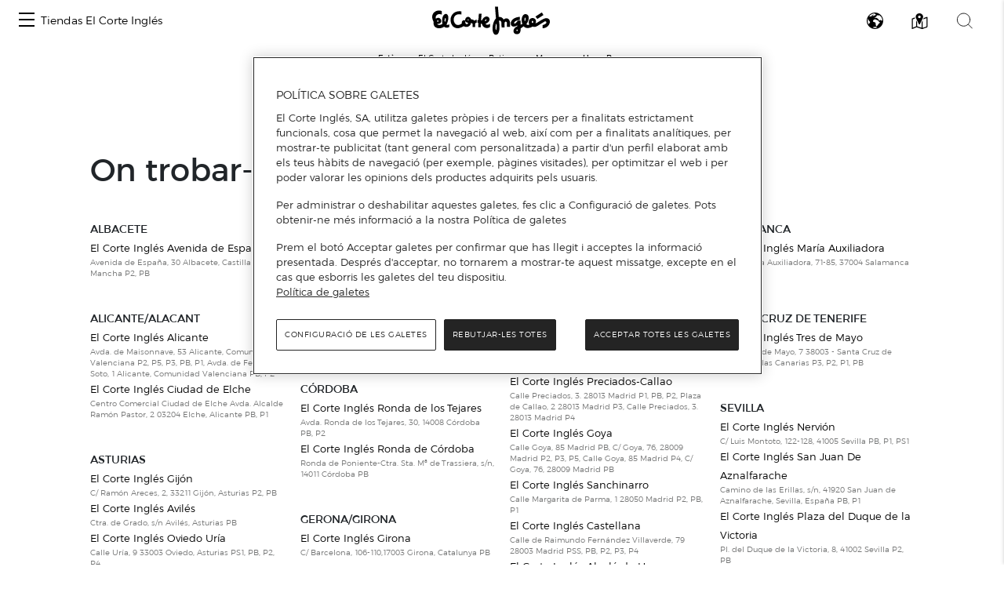

--- FILE ---
content_type: text/html; charset=UTF-8
request_url: https://www.centroscomerciales.elcorteingles.es/ca/eci/marcas/hugo-boss
body_size: 318821
content:
<!DOCTYPE html>
<html lang="ca">
<head>
    <meta charset="UTF-8">
    <title>Productes de Hugo Boss als botigues El Corte Inglés.</title>

            <meta name="viewport" content="width=device-width, initial-scale=1, shrink-to-fit=no">
    <meta name="author" content="">
    <meta content='Productes de Hugo Boss als botigues El Corte Inglés.'
          name='title'>
    <meta content='Hugo Boss: Descobreix en quins Botigues d&#039;El Corte Inglés pots trobar aquesta marca i tota la informació relacionada amb aquesta'
          name='description'>
            <meta name="robots" content="noindex, follow">
    

            <link href="/assets/images/favicon_eci.ico" rel="shortcut icon" type="image/vnd.microsoft.icon"/>
        <link href="https://www.elcorteingles.es/sgfm/SGFM/assets/stylesheets/crs.css" media="all" rel="stylesheet"/>
        <!-- Bootstrap core CSS -->
        <link href="/assets/bootstrap/css/bootstrap.min.css" rel="stylesheet">
        <link href="/assets/css/jquery/easy-autocomplete.min.css" rel="stylesheet">
        <link rel="stylesheet" href="https://use.fontawesome.com/releases/v5.8.1/css/all.css"
              integrity="sha384-50oBUHEmvpQ+1lW4y57PTFmhCaXp0ML5d60M1M7uH2+nqUivzIebhndOJK28anvf"
              crossorigin="anonymous">
                            <link href="/assets/style.css" rel="stylesheet">
                <link href="/assets/ee/css/covid_eci.css" rel="stylesheet">
                <link href="/assets/css/cookies.css" rel="stylesheet">
        <link href='https://api.mapbox.com/mapbox-gl-js/v1.12.0/mapbox-gl.css' rel='stylesheet' />
    
        <script>
        window.dataLayer = []
        window.dataLayer.push({"page":{"hierarchy": ["Guía de Centros Comerciales", "Marcas", "Hugo Boss"], "type": "Centros Comerciales", "language": 'ca', "content_category": "Marcas"}});
    </script>
            <script>
            window.dataLayer = []
            window.dataLayer.push({"page":{"hierarchy": ["Guía de Centros Comerciales"], "type": "Centros Comerciales", "language": 'ca' }});
        </script>
        <script src="https://www.elcorteingles.es/sgfm/SGFM/assets/javascripts/raw/geci.raw.min.js"></script>
    

    <meta name="google-site-verification" content="d-9gXhHzI0ljZpr6yNBlrv8Ch-jFZU-nRuruyeFtwYw" />
</head>

<body>
<div id="header_container">                                                    
<nav class="navbar navbar-expand">
    <button class="navbar-toggler" type="button" data-toggle="collapse" data-target="#navbarContent" aria-controls="navbarContent" aria-expanded="false" aria-label="Toggle navigation">
        <span class="navbar-toggler-icon"></span>
    </button>

    <div class="collapse navbar-collapse justify-content-between" id="navbarContent">
        <ul class="navbar-nav ml-2">
            <li class="nav-item border-0">
                <a class="menu-hamburger d-inline-block d-md-none pt-3" data-toggle="opened" href="#menu-center-switch-wrapper" role="button" aria-expanded="false" aria-controls="menu-center-switch-wrapper">
                    <span></span>
                </a>
                <a class="menu-hamburger d-none d-md-inline-block pt-3" data-toggle="opened" href="#menu-center-switch-hover-wrapper" role="button" aria-expanded="false" aria-controls="menu-center-switch-hover-wrapper">
                    <span></span>
                </a>
            </li>
            <li class="nav-item border-0">
                <a class="nav-link d-none d-sm-flex" href="/ca/eci">Tiendas El Corte Inglés</a>
            </li>
        </ul>
          <img class="menu-logo mx-xs-1 logo-eci"
            src="/assets/images/logo_eci.svg"
            alt="Logo de el Corte Inglés"
            />
                <div class="nav-icons mr-2">
            <a class="d-none d-sm-inline-block invisible" data-toggle="opened" href="#menu-center-switch-wrapper" role="button" aria-expanded="false" aria-controls="menu-center-switch-wrapper">
                <img class="mx-xs-1 mx-2 mx-md-3" src="/assets/images/nav-centers-icon.svg" alt="Buscar centros por nombre" />
            </a>
            <a data-toggle="opened" href="#menu-language-wrapper" role="button" aria-expanded="false" aria-controls="menu-language-wrapper">
                <img class="mx-xs-1 mx-2 mx-md-3" src="/assets/images/nav-language-icon.svg" alt="Cambiar idioma" />
            </a>
            <a data-toggle="opened" href="#menu-map-wrapper" role="button" aria-expanded="false" aria-controls="menu-map-wrapper">
                <img class="mx-xs-1 mx-2 mx-md-3" src="/assets/images/nav-map-icon.svg" alt="Buscar centros en mapa" />
            </a>
            <a data-toggle="opened" href="#menu-search-wrapper" role="button" aria-expanded="false" aria-controls="menu-search-wrapper">
                <img class="mx-xs-1 mx-2 mx-md-3" src="/assets/images/nav-search-icon.svg" alt="Buscador general" />
            </a>
        </div>
    </div>
</nav>

<section id="breadcrumb" itemprop="breadcrumb">
    <ol class="breadcrumb" typeof="BreadcrumbList" vocab="http://schema.org/BreadcrumbList">
        <li><strong>Estàs en:</strong></li>
        <li itemprop="itemListElement" typeof="ListItem">
            <a href="https://www.elcorteingles.es/" itemprop="item" typeof="WebPage"><span
                        itemprop="name">El Corte Inglés</span></a>
            <meta content="1" itemprop="position">
        </li>
                    <li itemprop="itemListElement" typeof="ListItem"><a
                        href="/ca/eci"
                        itemprop="item"
                        typeof="WebPage"><span
                            itemprop="name">Botigues</span></a>
                <meta content="2" itemprop="position">
            </li>
                                <li itemprop="itemListElement" typeof="ListItem"><a
                href="/ca/eci/catalogo-de-marcas"
                itemprop="item"
                typeof="WebPage"><span
                    itemprop="name">Marques</span></a>
        <meta content="3" itemprop="position">
    </li>
    <li class="active" itemprop="itemListElement" typeof="ListItem"><span itemprop="name">Hugo Boss</span>
        <meta content="4" itemprop="position">
    </li>
            </ol>
</section>
<div id="menu-center-switch-wrapper" class="menu-center-switch-wrapper collapsible">
    <button type="button" class="close" aria-label="Close" data-toggle="opened" href="#menu-center-switch-wrapper" role="button" aria-expanded="false" aria-controls="menu-center-switch-wrapper">
        <span aria-hidden="true">&times;</span>
    </button>

   

    <ul class="nav nav-pills mb-3">
                <li class="nav-item">
            <a class="nav-link" href="#">
                <img class="img-fluid logo-eci" src="/assets/images/logo_eci.svg" width="150px" height="50px" alt="Logo de el Corte Inglés" />
            </a>
        </li>
                <li class="nav-item">
            <a class="nav-link" href="/ca/hipercor">
                <img class="img-fluid logo-hipercor" src="/assets/images/logo_hipercor.svg" width="150px" height="50px" alt="Logo de Hipercor" />
            </a>
        </li>
                <li class="nav-item">
            <a class="nav-link" href="/ca/outlet">
                <img class="img-fluid logo-outlet" src="/assets/images/logo_outlet.svg" width="150px" height="50px" alt="Logo de Outlet" />
            </a>
        </li>
                <li class="nav-item">
            <a class="nav-link" href="/ca/sfera">
                <img class="img-fluid logo-sfera" src="/assets/images/logo_sfera.svg" width="150px" height="50px" alt="Logo de Sfera" />
            </a>
        </li>
            </ul>

    <ul class="no-bullet four-column two-column-sm three-column-lg four-column-xl centers_of_a_ser_brand">
    <li>
        <h1 class="city">Álava/Araba</h1>
                <ul class="no-bullet">
            <li class="">
                                <a href="/ca/eci/centros/centro-comercial-la-paz"
                   title="Anar a Centro Comercial La Paz la guia d&#039;El Corte Inglés">
                    Centro Comercial La Paz
                </a>
                            </li>
        </ul>
            </li>
    <li>
        <h1 class="city">Albacete</h1>
                <ul class="no-bullet">
            <li class="">
                                <a href="/ca/eci/centros/centro-comercial-espana"
                   title="Anar a El Corte Inglés Avenida de España la guia d&#039;El Corte Inglés">
                    El Corte Inglés Avenida de España
                </a>
                            </li>
        </ul>
            </li>
    <li>
        <h1 class="city">Alicante/Alacant</h1>
                <ul class="no-bullet">
            <li class="">
                                <a href="/ca/eci/centros/centro-comercial-avenida-maisonnave"
                   title="Anar a El Corte Inglés Alicante la guia d&#039;El Corte Inglés">
                    El Corte Inglés Alicante
                </a>
                            </li>
        </ul>
                <ul class="no-bullet">
            <li class="">
                                <a href="/ca/eci/centros/centro-comercial-ciudad-de-elche"
                   title="Anar a El Corte Inglés Ciudad de Elche la guia d&#039;El Corte Inglés">
                    El Corte Inglés Ciudad de Elche
                </a>
                            </li>
        </ul>
            </li>
    <li>
        <h1 class="city">Almería</h1>
                <ul class="no-bullet">
            <li class="">
                                <a href="/ca/eci/centros/centro-comercial-el-ejido"
                   title="Anar a El Corte Inglés El Ejido la guia d&#039;El Corte Inglés">
                    El Corte Inglés El Ejido
                </a>
                            </li>
        </ul>
            </li>
    <li>
        <h1 class="city">Asturias</h1>
                <ul class="no-bullet">
            <li class="">
                                <a href="/ca/eci/centros/centro-comercial-aviles"
                   title="Anar a El Corte Inglés Avilés la guia d&#039;El Corte Inglés">
                    El Corte Inglés Avilés
                </a>
                            </li>
        </ul>
                <ul class="no-bullet">
            <li class="">
                                <a href="/ca/eci/centros/centro-comercial-gijon"
                   title="Anar a El Corte Inglés Gijón la guia d&#039;El Corte Inglés">
                    El Corte Inglés Gijón
                </a>
                            </li>
        </ul>
                <ul class="no-bullet">
            <li class="">
                                <a href="/ca/eci/centros/centro-comercial-salesas"
                   title="Anar a El Corte Inglés Oviedo Salesas la guia d&#039;El Corte Inglés">
                    El Corte Inglés Oviedo Salesas
                </a>
                            </li>
        </ul>
                <ul class="no-bullet">
            <li class="">
                                <a href="/ca/eci/centros/centro-comercial-uria"
                   title="Anar a El Corte Inglés Oviedo Uría la guia d&#039;El Corte Inglés">
                    El Corte Inglés Oviedo Uría
                </a>
                            </li>
        </ul>
            </li>
    <li>
        <h1 class="city">Badajoz</h1>
                <ul class="no-bullet">
            <li class="">
                                <a href="/ca/eci/centros/centro-comercial-avenida-de-juan-carlos-i"
                   title="Anar a El Corte Inglés Avenida de Juan Carlos I la guia d&#039;El Corte Inglés">
                    El Corte Inglés Avenida de Juan Carlos I
                </a>
                            </li>
        </ul>
                <ul class="no-bullet">
            <li class="">
                                <a href="/ca/eci/centros/centro-comercial-conquistadores"
                   title="Anar a El Corte Inglés Conquistadores la guia d&#039;El Corte Inglés">
                    El Corte Inglés Conquistadores
                </a>
                            </li>
        </ul>
            </li>
    <li>
        <h1 class="city">Barcelona</h1>
                <ul class="no-bullet">
            <li class="">
                                <a href="/ca/eci/centros/centro-comercial-can-drago"
                   title="Anar a El Corte Inglés Can Dragó la guia d&#039;El Corte Inglés">
                    El Corte Inglés Can Dragó
                </a>
                            </li>
        </ul>
                <ul class="no-bullet">
            <li class="">
                                <a href="/ca/eci/centros/el-corte-ingles-cornella"
                   title="Anar a El Corte Inglés Cornellà la guia d&#039;El Corte Inglés">
                    El Corte Inglés Cornellà
                </a>
                            </li>
        </ul>
                <ul class="no-bullet">
            <li class="">
                                <a href="/ca/eci/centros/centro-comercial-diagonal"
                   title="Anar a El Corte Inglés Diagonal la guia d&#039;El Corte Inglés">
                    El Corte Inglés Diagonal
                </a>
                            </li>
        </ul>
                <ul class="no-bullet">
            <li class="">
                                <a href="/ca/eci/centros/centro-comercial-placa-de-catalunya"
                   title="Anar a El Corte Inglés Plaça de Catalunya la guia d&#039;El Corte Inglés">
                    El Corte Inglés Plaça de Catalunya
                </a>
                            </li>
        </ul>
                <ul class="no-bullet">
            <li class="">
                                <a href="/ca/eci/centros/centro-comercial-eix-macia-sabadell"
                   title="Anar a El Corte Inglés Sabadell la guia d&#039;El Corte Inglés">
                    El Corte Inglés Sabadell
                </a>
                            </li>
        </ul>
                <ul class="no-bullet">
            <li class="">
                                <a href="/ca/eci/centros/supermercado-de-el-corte-ingles-francesc-macia-1"
                   title="Anar a Supermercat El Corte Inglés Francesc Macià la guia d&#039;El Corte Inglés">
                    Supermercat El Corte Inglés Francesc Macià
                </a>
                            </li>
        </ul>
            </li>
    <li>
        <h1 class="city">Burgos</h1>
                <ul class="no-bullet">
            <li class="">
                                <a href="/ca/eci/centros/centro-comercial-carretera-de-madrid-irun"
                   title="Anar a El Corte Inglés Carretera de Madrid-Irún la guia d&#039;El Corte Inglés">
                    El Corte Inglés Carretera de Madrid-Irún
                </a>
                            </li>
        </ul>
            </li>
    <li>
        <h1 class="city">Cádiz</h1>
                <ul class="no-bullet">
            <li class="">
                                <a href="/ca/eci/centros/centro-comercial-bahia-de-algeciras"
                   title="Anar a El Corte Inglés Bahía de Algeciras la guia d&#039;El Corte Inglés">
                    El Corte Inglés Bahía de Algeciras
                </a>
                            </li>
        </ul>
                <ul class="no-bullet">
            <li class="">
                                <a href="/ca/eci/centros/centro-comercial-bahia-de-cadiz"
                   title="Anar a El Corte Inglés Bahía de Cádiz la guia d&#039;El Corte Inglés">
                    El Corte Inglés Bahía de Cádiz
                </a>
                            </li>
        </ul>
                <ul class="no-bullet">
            <li class="">
                                <a href="/ca/eci/centros/centro-comercial-jerez"
                   title="Anar a El Corte Inglés Jerez la guia d&#039;El Corte Inglés">
                    El Corte Inglés Jerez
                </a>
                            </li>
        </ul>
                <ul class="no-bullet">
            <li class="">
                                <a href="/ca/eci/centros/supermercado-de-el-corte-ingles-sotogrande"
                   title="Anar a Supermercado de El Corte Inglés Sotogrande la guia d&#039;El Corte Inglés">
                    Supermercado de El Corte Inglés Sotogrande
                </a>
                            </li>
        </ul>
            </li>
    <li>
        <h1 class="city">Cantabria</h1>
                <ul class="no-bullet">
            <li class="">
                                <a href="/ca/eci/centros/centro-comercial-bahia-de-santander"
                   title="Anar a El Corte Inglés Santander la guia d&#039;El Corte Inglés">
                    El Corte Inglés Santander
                </a>
                            </li>
        </ul>
            </li>
    <li>
        <h1 class="city">Castellón/Castelló</h1>
                <ul class="no-bullet">
            <li class="">
                                <a href="/ca/eci/centros/centro-comercial-morella"
                   title="Anar a El Corte Inglés Paseo de Morella la guia d&#039;El Corte Inglés">
                    El Corte Inglés Paseo de Morella
                </a>
                            </li>
        </ul>
            </li>
    <li>
        <h1 class="city">Córdoba</h1>
                <ul class="no-bullet">
            <li class="">
                                <a href="/ca/eci/centros/centro-comercial-ronda-de-cordoba"
                   title="Anar a El Corte Inglés Ronda de Córdoba la guia d&#039;El Corte Inglés">
                    El Corte Inglés Ronda de Córdoba
                </a>
                            </li>
        </ul>
                <ul class="no-bullet">
            <li class="">
                                <a href="/ca/eci/centros/ronda-de-los-tejares"
                   title="Anar a El Corte Inglés Ronda de los Tejares la guia d&#039;El Corte Inglés">
                    El Corte Inglés Ronda de los Tejares
                </a>
                            </li>
        </ul>
            </li>
    <li>
        <h1 class="city">Coruña/ A Coruña</h1>
                <ul class="no-bullet">
            <li class="">
                                <a href="/ca/eci/centros/centro-comercial-ramon-y-cajal"
                   title="Anar a El Corte Inglés A Coruña la guia d&#039;El Corte Inglés">
                    El Corte Inglés A Coruña
                </a>
                            </li>
        </ul>
                <ul class="no-bullet">
            <li class="">
                                <a href="/ca/eci/centros/centro-comercial-compostela"
                   title="Anar a El Corte Inglés Santiago de Compostela la guia d&#039;El Corte Inglés">
                    El Corte Inglés Santiago de Compostela
                </a>
                            </li>
        </ul>
            </li>
    <li>
        <h1 class="city">Gerona/Girona</h1>
                <ul class="no-bullet">
            <li class="">
                                <a href="/ca/eci/centros/el-corte-ingles-girona-1"
                   title="Anar a El Corte Inglés Girona la guia d&#039;El Corte Inglés">
                    El Corte Inglés Girona
                </a>
                            </li>
        </ul>
            </li>
    <li>
        <h1 class="city">Granada</h1>
                <ul class="no-bullet">
            <li class="">
                                <a href="/ca/eci/centros/centro-comercial-arabial"
                   title="Anar a El Corte Inglés Arabial la guia d&#039;El Corte Inglés">
                    El Corte Inglés Arabial
                </a>
                            </li>
        </ul>
                <ul class="no-bullet">
            <li class="">
                                <a href="/ca/eci/centros/centro-comercial-genil"
                   title="Anar a El Corte Inglés Genil la guia d&#039;El Corte Inglés">
                    El Corte Inglés Genil
                </a>
                            </li>
        </ul>
            </li>
    <li>
        <h1 class="city">Guadalajara</h1>
                <ul class="no-bullet">
            <li class="">
                                <a href="/ca/eci/centros/centro-comercial-ferial-plaza"
                   title="Anar a El Corte Inglés Ferial Plaza la guia d&#039;El Corte Inglés">
                    El Corte Inglés Ferial Plaza
                </a>
                            </li>
        </ul>
            </li>
    <li>
        <h1 class="city">Huelva</h1>
                <ul class="no-bullet">
            <li class="">
                                <a href="/ca/eci/centros/centro-comercial-costa-luz"
                   title="Anar a El Corte Inglés Costa Luz la guia d&#039;El Corte Inglés">
                    El Corte Inglés Costa Luz
                </a>
                            </li>
        </ul>
            </li>
    <li>
        <h1 class="city">Islas Baleares/Illes Balears</h1>
                <ul class="no-bullet">
            <li class="">
                                <a href="/ca/eci/centros/centro-comercial-alexandre-rossello"
                   title="Anar a El Corte Inglés Alexandre Rosselló la guia d&#039;El Corte Inglés">
                    El Corte Inglés Alexandre Rosselló
                </a>
                            </li>
        </ul>
                <ul class="no-bullet">
            <li class="">
                                <a href="/ca/eci/centros/centro-comercial-jaume-iii"
                   title="Anar a El Corte Inglés Jaume III la guia d&#039;El Corte Inglés">
                    El Corte Inglés Jaume III
                </a>
                            </li>
        </ul>
            </li>
    <li>
        <h1 class="city">Jaén</h1>
                <ul class="no-bullet">
            <li class="">
                                <a href="/ca/eci/centros/centro-comercial-jaen"
                   title="Anar a El Corte Inglés Jaén la guia d&#039;El Corte Inglés">
                    El Corte Inglés Jaén
                </a>
                            </li>
        </ul>
            </li>
    <li>
        <h1 class="city">Las Palmas</h1>
                <ul class="no-bullet">
            <li class="">
                                <a href="/ca/eci/centros/centro-comercial-jose-mesa-y-lopez"
                   title="Anar a El Corte Inglés José Mesa y López la guia d&#039;El Corte Inglés">
                    El Corte Inglés José Mesa y López
                </a>
                            </li>
        </ul>
                <ul class="no-bullet">
            <li class="">
                                <a href="/ca/eci/centros/centro-comercial-siete-palmas"
                   title="Anar a El Corte Inglés Siete Palmas la guia d&#039;El Corte Inglés">
                    El Corte Inglés Siete Palmas
                </a>
                            </li>
        </ul>
            </li>
    <li>
        <h1 class="city">León</h1>
                <ul class="no-bullet">
            <li class="">
                                <a href="/ca/eci/centros/centro-comercial-fray-luis-de-leon"
                   title="Anar a El Corte Inglés Fray Luis de León la guia d&#039;El Corte Inglés">
                    El Corte Inglés Fray Luis de León
                </a>
                            </li>
        </ul>
            </li>
    <li>
        <h1 class="city">Lisboa</h1>
                <ul class="no-bullet">
            <li class="">
                                <a href="/ca/eci/centros/el-corte-ingles-lisboa-1"
                   title="Anar a El Corte Inglés Lisboa la guia d&#039;El Corte Inglés">
                    El Corte Inglés Lisboa
                </a>
                            </li>
        </ul>
            </li>
    <li>
        <h1 class="city">Madrid</h1>
                <ul class="no-bullet">
            <li class="">
                                <a href="/ca/eci/centros/centro-comercial-alcala-de-henares"
                   title="Anar a El Corte Inglés Alcalá de Henares la guia d&#039;El Corte Inglés">
                    El Corte Inglés Alcalá de Henares
                </a>
                            </li>
        </ul>
                <ul class="no-bullet">
            <li class="">
                                <a href="/ca/eci/centros/centro-comercial-arapiles"
                   title="Anar a El Corte Inglés Arapiles la guia d&#039;El Corte Inglés">
                    El Corte Inglés Arapiles
                </a>
                            </li>
        </ul>
                <ul class="no-bullet">
            <li class="">
                                <a href="/ca/eci/centros/centro-comercial-campo-de-las-naciones"
                   title="Anar a El Corte Inglés Campo de Las Naciones la guia d&#039;El Corte Inglés">
                    El Corte Inglés Campo de Las Naciones
                </a>
                            </li>
        </ul>
                <ul class="no-bullet">
            <li class="">
                                <a href="/ca/eci/centros/centro-comercial-castellana"
                   title="Anar a El Corte Inglés Castellana la guia d&#039;El Corte Inglés">
                    El Corte Inglés Castellana
                </a>
                            </li>
        </ul>
                <ul class="no-bullet">
            <li class="">
                                <a href="/ca/eci/centros/centro-comercial-el-bercial"
                   title="Anar a El Corte Inglés El Bercial la guia d&#039;El Corte Inglés">
                    El Corte Inglés El Bercial
                </a>
                            </li>
        </ul>
                <ul class="no-bullet">
            <li class="">
                                <a href="/ca/eci/centros/centro-comercial-goya"
                   title="Anar a El Corte Inglés Goya la guia d&#039;El Corte Inglés">
                    El Corte Inglés Goya
                </a>
                            </li>
        </ul>
                <ul class="no-bullet">
            <li class="">
                                <a href="/ca/eci/centros/centro-comercial-y-ocio-madrid-xanadu"
                   title="Anar a El Corte Inglés Madrid Xanadú la guia d&#039;El Corte Inglés">
                    El Corte Inglés Madrid Xanadú
                </a>
                            </li>
        </ul>
                <ul class="no-bullet">
            <li class="">
                                <a href="/ca/eci/centros/centro-comercial-pozuelo"
                   title="Anar a El Corte Inglés Pozuelo la guia d&#039;El Corte Inglés">
                    El Corte Inglés Pozuelo
                </a>
                            </li>
        </ul>
                <ul class="no-bullet">
            <li class="">
                                <a href="/ca/eci/centros/centro-comercial-preciados-callao"
                   title="Anar a El Corte Inglés Preciados-Callao la guia d&#039;El Corte Inglés">
                    El Corte Inglés Preciados-Callao
                </a>
                            </li>
        </ul>
                <ul class="no-bullet">
            <li class="">
                                <a href="/ca/eci/centros/centro-comercial-princesa"
                   title="Anar a El Corte Inglés Princesa la guia d&#039;El Corte Inglés">
                    El Corte Inglés Princesa
                </a>
                            </li>
        </ul>
                <ul class="no-bullet">
            <li class="">
                                <a href="/ca/eci/centros/centro-comercial-san-jose-de-valderas"
                   title="Anar a El Corte Inglés San José de Valderas la guia d&#039;El Corte Inglés">
                    El Corte Inglés San José de Valderas
                </a>
                            </li>
        </ul>
                <ul class="no-bullet">
            <li class="">
                                <a href="/ca/eci/centros/centro-comercial-sanchinarro"
                   title="Anar a El Corte Inglés Sanchinarro la guia d&#039;El Corte Inglés">
                    El Corte Inglés Sanchinarro
                </a>
                            </li>
        </ul>
                <ul class="no-bullet">
            <li class="">
                                <a href="/ca/eci/centros/centre-comercial-serrano"
                   title="Anar a El Corte Inglés Serrano la guia d&#039;El Corte Inglés">
                    El Corte Inglés Serrano
                </a>
                            </li>
        </ul>
                <ul class="no-bullet">
            <li class="">
                                <a href="/ca/eci/centros/centro-comercial-de-vista-alegre"
                   title="Anar a El Corte Inglés Vista Alegre la guia d&#039;El Corte Inglés">
                    El Corte Inglés Vista Alegre
                </a>
                            </li>
        </ul>
                <ul class="no-bullet">
            <li class="">
                                <a href="/ca/eci/centros/supermercado-el-corte-ingles-boadilla"
                   title="Anar a Supermercado El Corte Inglés Boadilla la guia d&#039;El Corte Inglés">
                    Supermercado El Corte Inglés Boadilla
                </a>
                            </li>
        </ul>
                <ul class="no-bullet">
            <li class="">
                                <a href="/ca/eci/centros/supermercado-el-corte-ingles-de-lopez-ibor"
                   title="Anar a Supermercado El Corte Inglés de López Ibor la guia d&#039;El Corte Inglés">
                    Supermercado El Corte Inglés de López Ibor
                </a>
                            </li>
        </ul>
                <ul class="no-bullet">
            <li class="">
                                <a href="/ca/eci/centros/supermercado-el-corte-ingles-el-escorial"
                   title="Anar a Supermercado El Corte Inglés El Escorial la guia d&#039;El Corte Inglés">
                    Supermercado El Corte Inglés El Escorial
                </a>
                            </li>
        </ul>
                <ul class="no-bullet">
            <li class="">
                                <a href="/ca/eci/centros/supermercado-el-corte-ingles-reyes-magos"
                   title="Anar a Supermercado El Corte Inglés Reyes Magos la guia d&#039;El Corte Inglés">
                    Supermercado El Corte Inglés Reyes Magos
                </a>
                            </li>
        </ul>
                <ul class="no-bullet">
            <li class="">
                                <a href="/ca/eci/centros/supermercado-el-corte-ingles-somosaguas"
                   title="Anar a Supermercado El Corte Inglés Somosaguas la guia d&#039;El Corte Inglés">
                    Supermercado El Corte Inglés Somosaguas
                </a>
                            </li>
        </ul>
            </li>
    <li>
        <h1 class="city">Málaga</h1>
                <ul class="no-bullet">
            <li class="">
                                <a href="/ca/eci/centros/centro-comercial-bahia-de-malaga"
                   title="Anar a El Corte Inglés Bahía Málaga la guia d&#039;El Corte Inglés">
                    El Corte Inglés Bahía Málaga
                </a>
                            </li>
        </ul>
                <ul class="no-bullet">
            <li class="">
                                <a href="/ca/eci/centros/centro-comercial-costa-mijas"
                   title="Anar a El Corte Inglés Costa Mijas la guia d&#039;El Corte Inglés">
                    El Corte Inglés Costa Mijas
                </a>
                            </li>
        </ul>
                <ul class="no-bullet">
            <li class="">
                                <a href="/ca/eci/centros/centro-comercial-el-capricho"
                   title="Anar a El Corte Inglés El Capricho la guia d&#039;El Corte Inglés">
                    El Corte Inglés El Capricho
                </a>
                            </li>
        </ul>
                <ul class="no-bullet">
            <li class="">
                                <a href="/ca/eci/centros/centro-comercial-marbella"
                   title="Anar a El Corte Inglés Marbella la guia d&#039;El Corte Inglés">
                    El Corte Inglés Marbella
                </a>
                            </li>
        </ul>
                <ul class="no-bullet">
            <li class="">
                                <a href="/ca/eci/centros/centro-comercial-malaga"
                   title="Anar a El Corte Inglés Málaga la guia d&#039;El Corte Inglés">
                    El Corte Inglés Málaga
                </a>
                            </li>
        </ul>
            </li>
    <li>
        <h1 class="city">Murcia</h1>
                <ul class="no-bullet">
            <li class="">
                                <a href="/ca/eci/centros/centro-comercial"
                   title="Anar a El Corte Inglés Avenida de la Libertad la guia d&#039;El Corte Inglés">
                    El Corte Inglés Avenida de la Libertad
                </a>
                            </li>
        </ul>
                <ul class="no-bullet">
            <li class="">
                                <a href="/ca/eci/centros/centro-comercial-alameda-de-san-anton"
                   title="Anar a El Corte Inglés Cartagena la guia d&#039;El Corte Inglés">
                    El Corte Inglés Cartagena
                </a>
                            </li>
        </ul>
            </li>
    <li>
        <h1 class="city">Navarra</h1>
                <ul class="no-bullet">
            <li class="">
                                <a href="/ca/eci/centros/centro-comercial-estella"
                   title="Anar a El Corte Inglés Pamplona la guia d&#039;El Corte Inglés">
                    El Corte Inglés Pamplona
                </a>
                            </li>
        </ul>
            </li>
    <li>
        <h1 class="city">Pontevedra</h1>
                <ul class="no-bullet">
            <li class="">
                                <a href="/ca/eci/centros/centro-comercial-vigo"
                   title="Anar a El Corte Inglés Vigo la guia d&#039;El Corte Inglés">
                    El Corte Inglés Vigo
                </a>
                            </li>
        </ul>
            </li>
    <li>
        <h1 class="city">Porto/Oporto</h1>
                <ul class="no-bullet">
            <li class="">
                                <a href="/ca/eci/centros/el-corte-ingles-gaia-porto"
                   title="Anar a El Corte Inglés Gaia-Porto la guia d&#039;El Corte Inglés">
                    El Corte Inglés Gaia-Porto
                </a>
                            </li>
        </ul>
            </li>
    <li>
        <h1 class="city">Salamanca</h1>
                <ul class="no-bullet">
            <li class="">
                                <a href="/ca/eci/centros/centro-comercial-maria-auxiliadora"
                   title="Anar a El Corte Inglés María Auxiliadora la guia d&#039;El Corte Inglés">
                    El Corte Inglés María Auxiliadora
                </a>
                            </li>
        </ul>
            </li>
    <li>
        <h1 class="city">Santa Cruz de Tenerife</h1>
                <ul class="no-bullet">
            <li class="">
                                <a href="/ca/eci/centros/centro-comercial-tres-de-mayo"
                   title="Anar a El Corte Inglés Tres de Mayo la guia d&#039;El Corte Inglés">
                    El Corte Inglés Tres de Mayo
                </a>
                            </li>
        </ul>
            </li>
    <li>
        <h1 class="city">Sevilla</h1>
                <ul class="no-bullet">
            <li class="">
                                <a href="/ca/eci/centros/centro-comercial-nervion"
                   title="Anar a El Corte Inglés Nervión la guia d&#039;El Corte Inglés">
                    El Corte Inglés Nervión
                </a>
                            </li>
        </ul>
                <ul class="no-bullet">
            <li class="">
                                <a href="/ca/eci/centros/centro-comercial-plaza-del-duque-de-la-victoria"
                   title="Anar a El Corte Inglés Plaza del Duque de la Victoria la guia d&#039;El Corte Inglés">
                    El Corte Inglés Plaza del Duque de la Victoria
                </a>
                            </li>
        </ul>
                <ul class="no-bullet">
            <li class="">
                                <a href="/ca/eci/centros/centro-comercial-san-juan-de-aznalfarache"
                   title="Anar a El Corte Inglés San Juan De Aznalfarache la guia d&#039;El Corte Inglés">
                    El Corte Inglés San Juan De Aznalfarache
                </a>
                            </li>
        </ul>
                <ul class="no-bullet">
            <li class="">
                                <a href="/ca/eci/centros/centro-comercial-sevilla-este"
                   title="Anar a El Corte Inglés Sevilla Este la guia d&#039;El Corte Inglés">
                    El Corte Inglés Sevilla Este
                </a>
                            </li>
        </ul>
            </li>
    <li>
        <h1 class="city">Tarragona</h1>
                <ul class="no-bullet">
            <li class="">
                                <a href="/ca/eci/centros/centro-comercial-republica-argentina"
                   title="Anar a El Corte Inglés Tarragona la guia d&#039;El Corte Inglés">
                    El Corte Inglés Tarragona
                </a>
                            </li>
        </ul>
            </li>
    <li>
        <h1 class="city">Toledo</h1>
                <ul class="no-bullet">
            <li class="">
                                <a href="/ca/eci/centros/centro-comercial-talavera-de-la-reina"
                   title="Anar a El Corte Inglés Talavera de la Reina la guia d&#039;El Corte Inglés">
                    El Corte Inglés Talavera de la Reina
                </a>
                            </li>
        </ul>
            </li>
    <li>
        <h1 class="city">Valencia/València</h1>
                <ul class="no-bullet">
            <li class="">
                                <a href="/ca/eci/centros/centro-comercial-ademuz"
                   title="Anar a El Corte Inglés Ademuz la guia d&#039;El Corte Inglés">
                    El Corte Inglés Ademuz
                </a>
                            </li>
        </ul>
                <ul class="no-bullet">
            <li class="">
                                <a href="/ca/eci/centros/centro-comercial-avenida-de-francia"
                   title="Anar a El Corte Inglés Avenida de Francia la guia d&#039;El Corte Inglés">
                    El Corte Inglés Avenida de Francia
                </a>
                            </li>
        </ul>
                <ul class="no-bullet">
            <li class="">
                                <a href="/ca/eci/centros/centro-comercial-nuevo-centro"
                   title="Anar a El Corte Inglés Nuevo Centro la guia d&#039;El Corte Inglés">
                    El Corte Inglés Nuevo Centro
                </a>
                            </li>
        </ul>
                <ul class="no-bullet">
            <li class="">
                                <a href="/ca/eci/centros/centro-comercial-pintor-sorolla-colon"
                   title="Anar a El Corte Inglés Pintor Sorolla-Colón la guia d&#039;El Corte Inglés">
                    El Corte Inglés Pintor Sorolla-Colón
                </a>
                            </li>
        </ul>
            </li>
    <li>
        <h1 class="city">Valladolid</h1>
                <ul class="no-bullet">
            <li class="">
                                <a href="/ca/eci/centros/centro-comercial-zorrilla"
                   title="Anar a El Corte Inglés Zorrilla la guia d&#039;El Corte Inglés">
                    El Corte Inglés Zorrilla
                </a>
                            </li>
        </ul>
            </li>
    <li>
        <h1 class="city">Vizcaya/Bizkaia</h1>
                <ul class="no-bullet">
            <li class="">
                                <a href="/ca/eci/centros/centro-comercial-gran-via"
                   title="Anar a El Corte Inglés Gran Via la guia d&#039;El Corte Inglés">
                    El Corte Inglés Gran Via
                </a>
                            </li>
        </ul>
            </li>
    <li>
        <h1 class="city">Zaragoza</h1>
                <ul class="no-bullet">
            <li class="">
                                <a href="/ca/eci/centros/centro-comercial-la-independencia"
                   title="Anar a El Corte Inglés Independencia la guia d&#039;El Corte Inglés">
                    El Corte Inglés Independencia
                </a>
                            </li>
        </ul>
                <ul class="no-bullet">
            <li class="">
                                <a href="/ca/eci/centros/centro-comercial-puente-venecia"
                   title="Anar a El Corte Inglés Puerto Venecia la guia d&#039;El Corte Inglés">
                    El Corte Inglés Puerto Venecia
                </a>
                            </li>
        </ul>
                <ul class="no-bullet">
            <li class="">
                                <a href="/ca/eci/centros/centro-comercial-sagasta"
                   title="Anar a El Corte Inglés Sagasta la guia d&#039;El Corte Inglés">
                    El Corte Inglés Sagasta
                </a>
                            </li>
        </ul>
            </li>
</ul>

</div>

<div id="menu-center-switch-hover-wrapper" class="menu-center-switch-wrapper menu-center-switch-hover-wrapper collapsible">
    <button type="button" class="close" aria-label="Close" data-toggle="opened" href="#menu-center-switch-hover-wrapper" role="button" aria-expanded="false" aria-controls="menu-center-switch-hover-wrapper">
        <span aria-hidden="true">&times;</span>
    </button>

    <ul class="nav nav-pills mb-3">
                <li class="nav-item">
            <a class="nav-link" href="#">
                <img class="img-fluid logo-eci" src="/assets/images/logo_eci.svg" width="150px" height="50px" alt="Logo de el Corte Inglés" />
            </a>
        </li>
                <li class="nav-item">
            <a class="nav-link" href="/ca/hipercor">
                <img class="img-fluid logo-hipercor" src="/assets/images/logo_hipercor.svg" width="150px" height="50px" alt="Logo de Hipercor" />
            </a>
        </li>
                <li class="nav-item">
            <a class="nav-link" href="/ca/outlet">
                <img class="img-fluid logo-outlet" src="/assets/images/logo_outlet.svg" width="150px" height="50px" alt="Logo de Outlet" />
            </a>
        </li>
                <li class="nav-item">
            <a class="nav-link" href="/ca/sfera">
                <img class="img-fluid logo-sfera" src="/assets/images/logo_sfera.svg" width="150px" height="50px" alt="Logo de Sfera" />
            </a>
        </li>
            </ul>

    <p class="title">Tria la teva botiga:</p>

<ul class="no-bullet centers-list centers-list-hover">
    <li>
        <span class="community">Andalucía</span>

                <ul class="no-bullet">
        
                                <li>
                <span class="province">Almería</span>
            
                <ul class="no-bullet second-level">
                                    <li class="center">
                                                <a href="/ca/eci/centros/centro-comercial-el-ejido"
                           title="Anar a El Corte Inglés El Ejido la guia d&#039;El Corte Inglés">
                            El Corte Inglés El Ejido
                        </a>
                                            </li>
                                </ul>

                        </li>
            
                                <li>
                <span class="province">Cádiz</span>
            
                <ul class="no-bullet second-level">
                                    <li class="center">
                                                <a href="/ca/eci/centros/centro-comercial-bahia-de-algeciras"
                           title="Anar a El Corte Inglés Bahía de Algeciras la guia d&#039;El Corte Inglés">
                            El Corte Inglés Bahía de Algeciras
                        </a>
                                            </li>
                                    <li class="center">
                                                <a href="/ca/eci/centros/centro-comercial-bahia-de-cadiz"
                           title="Anar a El Corte Inglés Bahía de Cádiz la guia d&#039;El Corte Inglés">
                            El Corte Inglés Bahía de Cádiz
                        </a>
                                            </li>
                                    <li class="center">
                                                <a href="/ca/eci/centros/centro-comercial-jerez"
                           title="Anar a El Corte Inglés Jerez la guia d&#039;El Corte Inglés">
                            El Corte Inglés Jerez
                        </a>
                                            </li>
                                    <li class="center">
                                                <a href="/ca/eci/centros/supermercado-de-el-corte-ingles-sotogrande"
                           title="Anar a Supermercado de El Corte Inglés Sotogrande la guia d&#039;El Corte Inglés">
                            Supermercado de El Corte Inglés Sotogrande
                        </a>
                                            </li>
                                </ul>

                        </li>
            
                                <li>
                <span class="province">Córdoba</span>
            
                <ul class="no-bullet second-level">
                                    <li class="center">
                                                <a href="/ca/eci/centros/centro-comercial-ronda-de-cordoba"
                           title="Anar a El Corte Inglés Ronda de Córdoba la guia d&#039;El Corte Inglés">
                            El Corte Inglés Ronda de Córdoba
                        </a>
                                            </li>
                                    <li class="center">
                                                <a href="/ca/eci/centros/ronda-de-los-tejares"
                           title="Anar a El Corte Inglés Ronda de los Tejares la guia d&#039;El Corte Inglés">
                            El Corte Inglés Ronda de los Tejares
                        </a>
                                            </li>
                                </ul>

                        </li>
            
                                <li>
                <span class="province">Granada</span>
            
                <ul class="no-bullet second-level">
                                    <li class="center">
                                                <a href="/ca/eci/centros/centro-comercial-arabial"
                           title="Anar a El Corte Inglés Arabial la guia d&#039;El Corte Inglés">
                            El Corte Inglés Arabial
                        </a>
                                            </li>
                                    <li class="center">
                                                <a href="/ca/eci/centros/centro-comercial-genil"
                           title="Anar a El Corte Inglés Genil la guia d&#039;El Corte Inglés">
                            El Corte Inglés Genil
                        </a>
                                            </li>
                                </ul>

                        </li>
            
                                <li>
                <span class="province">Huelva</span>
            
                <ul class="no-bullet second-level">
                                    <li class="center">
                                                <a href="/ca/eci/centros/centro-comercial-costa-luz"
                           title="Anar a El Corte Inglés Costa Luz la guia d&#039;El Corte Inglés">
                            El Corte Inglés Costa Luz
                        </a>
                                            </li>
                                </ul>

                        </li>
            
                                <li>
                <span class="province">Jaén</span>
            
                <ul class="no-bullet second-level">
                                    <li class="center">
                                                <a href="/ca/eci/centros/centro-comercial-jaen"
                           title="Anar a El Corte Inglés Jaén la guia d&#039;El Corte Inglés">
                            El Corte Inglés Jaén
                        </a>
                                            </li>
                                </ul>

                        </li>
            
                                <li>
                <span class="province">Málaga</span>
            
                <ul class="no-bullet second-level">
                                    <li class="center">
                                                <a href="/ca/eci/centros/centro-comercial-bahia-de-malaga"
                           title="Anar a El Corte Inglés Bahía Málaga la guia d&#039;El Corte Inglés">
                            El Corte Inglés Bahía Málaga
                        </a>
                                            </li>
                                    <li class="center">
                                                <a href="/ca/eci/centros/centro-comercial-costa-mijas"
                           title="Anar a El Corte Inglés Costa Mijas la guia d&#039;El Corte Inglés">
                            El Corte Inglés Costa Mijas
                        </a>
                                            </li>
                                    <li class="center">
                                                <a href="/ca/eci/centros/centro-comercial-el-capricho"
                           title="Anar a El Corte Inglés El Capricho la guia d&#039;El Corte Inglés">
                            El Corte Inglés El Capricho
                        </a>
                                            </li>
                                    <li class="center">
                                                <a href="/ca/eci/centros/centro-comercial-marbella"
                           title="Anar a El Corte Inglés Marbella la guia d&#039;El Corte Inglés">
                            El Corte Inglés Marbella
                        </a>
                                            </li>
                                    <li class="center">
                                                <a href="/ca/eci/centros/centro-comercial-malaga"
                           title="Anar a El Corte Inglés Málaga la guia d&#039;El Corte Inglés">
                            El Corte Inglés Málaga
                        </a>
                                            </li>
                                </ul>

                        </li>
            
                                <li>
                <span class="province">Sevilla</span>
            
                <ul class="no-bullet second-level">
                                    <li class="center">
                                                <a href="/ca/eci/centros/centro-comercial-nervion"
                           title="Anar a El Corte Inglés Nervión la guia d&#039;El Corte Inglés">
                            El Corte Inglés Nervión
                        </a>
                                            </li>
                                    <li class="center">
                                                <a href="/ca/eci/centros/centro-comercial-plaza-del-duque-de-la-victoria"
                           title="Anar a El Corte Inglés Plaza del Duque de la Victoria la guia d&#039;El Corte Inglés">
                            El Corte Inglés Plaza del Duque de la Victoria
                        </a>
                                            </li>
                                    <li class="center">
                                                <a href="/ca/eci/centros/centro-comercial-san-juan-de-aznalfarache"
                           title="Anar a El Corte Inglés San Juan De Aznalfarache la guia d&#039;El Corte Inglés">
                            El Corte Inglés San Juan De Aznalfarache
                        </a>
                                            </li>
                                    <li class="center">
                                                <a href="/ca/eci/centros/centro-comercial-sevilla-este"
                           title="Anar a El Corte Inglés Sevilla Este la guia d&#039;El Corte Inglés">
                            El Corte Inglés Sevilla Este
                        </a>
                                            </li>
                                </ul>

                        </li>
            
        
                </ul>
        
    </li>
    <li>
        <span class="community">Aragón</span>

        
                    
                <ul class="no-bullet second-level">
                                    <li class="center">
                                                <a href="/ca/eci/centros/centro-comercial-la-independencia"
                           title="Anar a El Corte Inglés Independencia la guia d&#039;El Corte Inglés">
                            El Corte Inglés Independencia
                        </a>
                                            </li>
                                    <li class="center">
                                                <a href="/ca/eci/centros/centro-comercial-puente-venecia"
                           title="Anar a El Corte Inglés Puerto Venecia la guia d&#039;El Corte Inglés">
                            El Corte Inglés Puerto Venecia
                        </a>
                                            </li>
                                    <li class="center">
                                                <a href="/ca/eci/centros/centro-comercial-sagasta"
                           title="Anar a El Corte Inglés Sagasta la guia d&#039;El Corte Inglés">
                            El Corte Inglés Sagasta
                        </a>
                                            </li>
                                </ul>

            
        
        
    </li>
    <li>
        <span class="community">Asturias</span>

        
                    
                <ul class="no-bullet second-level">
                                    <li class="center">
                                                <a href="/ca/eci/centros/centro-comercial-aviles"
                           title="Anar a El Corte Inglés Avilés la guia d&#039;El Corte Inglés">
                            El Corte Inglés Avilés
                        </a>
                                            </li>
                                    <li class="center">
                                                <a href="/ca/eci/centros/centro-comercial-gijon"
                           title="Anar a El Corte Inglés Gijón la guia d&#039;El Corte Inglés">
                            El Corte Inglés Gijón
                        </a>
                                            </li>
                                    <li class="center">
                                                <a href="/ca/eci/centros/centro-comercial-salesas"
                           title="Anar a El Corte Inglés Oviedo Salesas la guia d&#039;El Corte Inglés">
                            El Corte Inglés Oviedo Salesas
                        </a>
                                            </li>
                                    <li class="center">
                                                <a href="/ca/eci/centros/centro-comercial-uria"
                           title="Anar a El Corte Inglés Oviedo Uría la guia d&#039;El Corte Inglés">
                            El Corte Inglés Oviedo Uría
                        </a>
                                            </li>
                                </ul>

            
        
        
    </li>
    <li>
        <span class="community">Canarias</span>

                <ul class="no-bullet">
        
                                <li>
                <span class="province">Las Palmas</span>
            
                <ul class="no-bullet second-level">
                                    <li class="center">
                                                <a href="/ca/eci/centros/centro-comercial-jose-mesa-y-lopez"
                           title="Anar a El Corte Inglés José Mesa y López la guia d&#039;El Corte Inglés">
                            El Corte Inglés José Mesa y López
                        </a>
                                            </li>
                                    <li class="center">
                                                <a href="/ca/eci/centros/centro-comercial-siete-palmas"
                           title="Anar a El Corte Inglés Siete Palmas la guia d&#039;El Corte Inglés">
                            El Corte Inglés Siete Palmas
                        </a>
                                            </li>
                                </ul>

                        </li>
            
                                <li>
                <span class="province">Santa Cruz de Tenerife</span>
            
                <ul class="no-bullet second-level">
                                    <li class="center">
                                                <a href="/ca/eci/centros/centro-comercial-tres-de-mayo"
                           title="Anar a El Corte Inglés Tres de Mayo la guia d&#039;El Corte Inglés">
                            El Corte Inglés Tres de Mayo
                        </a>
                                            </li>
                                </ul>

                        </li>
            
        
                </ul>
        
    </li>
    <li>
        <span class="community">Cantabria</span>

        
                    
                <ul class="no-bullet second-level">
                                    <li class="center">
                                                <a href="/ca/eci/centros/centro-comercial-bahia-de-santander"
                           title="Anar a El Corte Inglés Santander la guia d&#039;El Corte Inglés">
                            El Corte Inglés Santander
                        </a>
                                            </li>
                                </ul>

            
        
        
    </li>
    <li>
        <span class="community">Castilla La Mancha</span>

                <ul class="no-bullet">
        
                                <li>
                <span class="province">Albacete</span>
            
                <ul class="no-bullet second-level">
                                    <li class="center">
                                                <a href="/ca/eci/centros/centro-comercial-espana"
                           title="Anar a El Corte Inglés Avenida de España la guia d&#039;El Corte Inglés">
                            El Corte Inglés Avenida de España
                        </a>
                                            </li>
                                </ul>

                        </li>
            
                                <li>
                <span class="province">Guadalajara</span>
            
                <ul class="no-bullet second-level">
                                    <li class="center">
                                                <a href="/ca/eci/centros/centro-comercial-ferial-plaza"
                           title="Anar a El Corte Inglés Ferial Plaza la guia d&#039;El Corte Inglés">
                            El Corte Inglés Ferial Plaza
                        </a>
                                            </li>
                                </ul>

                        </li>
            
                                <li>
                <span class="province">Toledo</span>
            
                <ul class="no-bullet second-level">
                                    <li class="center">
                                                <a href="/ca/eci/centros/centro-comercial-talavera-de-la-reina"
                           title="Anar a El Corte Inglés Talavera de la Reina la guia d&#039;El Corte Inglés">
                            El Corte Inglés Talavera de la Reina
                        </a>
                                            </li>
                                </ul>

                        </li>
            
        
                </ul>
        
    </li>
    <li>
        <span class="community">Castilla y León</span>

                <ul class="no-bullet">
        
                                <li>
                <span class="province">Burgos</span>
            
                <ul class="no-bullet second-level">
                                    <li class="center">
                                                <a href="/ca/eci/centros/centro-comercial-carretera-de-madrid-irun"
                           title="Anar a El Corte Inglés Carretera de Madrid-Irún la guia d&#039;El Corte Inglés">
                            El Corte Inglés Carretera de Madrid-Irún
                        </a>
                                            </li>
                                </ul>

                        </li>
            
                                <li>
                <span class="province">León</span>
            
                <ul class="no-bullet second-level">
                                    <li class="center">
                                                <a href="/ca/eci/centros/centro-comercial-fray-luis-de-leon"
                           title="Anar a El Corte Inglés Fray Luis de León la guia d&#039;El Corte Inglés">
                            El Corte Inglés Fray Luis de León
                        </a>
                                            </li>
                                </ul>

                        </li>
            
                                <li>
                <span class="province">Salamanca</span>
            
                <ul class="no-bullet second-level">
                                    <li class="center">
                                                <a href="/ca/eci/centros/centro-comercial-maria-auxiliadora"
                           title="Anar a El Corte Inglés María Auxiliadora la guia d&#039;El Corte Inglés">
                            El Corte Inglés María Auxiliadora
                        </a>
                                            </li>
                                </ul>

                        </li>
            
                                <li>
                <span class="province">Valladolid</span>
            
                <ul class="no-bullet second-level">
                                    <li class="center">
                                                <a href="/ca/eci/centros/centro-comercial-zorrilla"
                           title="Anar a El Corte Inglés Zorrilla la guia d&#039;El Corte Inglés">
                            El Corte Inglés Zorrilla
                        </a>
                                            </li>
                                </ul>

                        </li>
            
        
                </ul>
        
    </li>
    <li>
        <span class="community">Cataluña</span>

                <ul class="no-bullet">
        
                                <li>
                <span class="province">Barcelona</span>
            
                <ul class="no-bullet second-level">
                                    <li class="center">
                                                <a href="/ca/eci/centros/centro-comercial-can-drago"
                           title="Anar a El Corte Inglés Can Dragó la guia d&#039;El Corte Inglés">
                            El Corte Inglés Can Dragó
                        </a>
                                            </li>
                                    <li class="center">
                                                <a href="/ca/eci/centros/el-corte-ingles-cornella"
                           title="Anar a El Corte Inglés Cornellà la guia d&#039;El Corte Inglés">
                            El Corte Inglés Cornellà
                        </a>
                                            </li>
                                    <li class="center">
                                                <a href="/ca/eci/centros/centro-comercial-diagonal"
                           title="Anar a El Corte Inglés Diagonal la guia d&#039;El Corte Inglés">
                            El Corte Inglés Diagonal
                        </a>
                                            </li>
                                    <li class="center">
                                                <a href="/ca/eci/centros/centro-comercial-placa-de-catalunya"
                           title="Anar a El Corte Inglés Plaça de Catalunya la guia d&#039;El Corte Inglés">
                            El Corte Inglés Plaça de Catalunya
                        </a>
                                            </li>
                                    <li class="center">
                                                <a href="/ca/eci/centros/centro-comercial-eix-macia-sabadell"
                           title="Anar a El Corte Inglés Sabadell la guia d&#039;El Corte Inglés">
                            El Corte Inglés Sabadell
                        </a>
                                            </li>
                                    <li class="center">
                                                <a href="/ca/eci/centros/supermercado-de-el-corte-ingles-francesc-macia-1"
                           title="Anar a Supermercat El Corte Inglés Francesc Macià la guia d&#039;El Corte Inglés">
                            Supermercat El Corte Inglés Francesc Macià
                        </a>
                                            </li>
                                </ul>

                        </li>
            
                                <li>
                <span class="province">Gerona/Girona</span>
            
                <ul class="no-bullet second-level">
                                    <li class="center">
                                                <a href="/ca/eci/centros/el-corte-ingles-girona-1"
                           title="Anar a El Corte Inglés Girona la guia d&#039;El Corte Inglés">
                            El Corte Inglés Girona
                        </a>
                                            </li>
                                </ul>

                        </li>
            
                                <li>
                <span class="province">Tarragona</span>
            
                <ul class="no-bullet second-level">
                                    <li class="center">
                                                <a href="/ca/eci/centros/centro-comercial-republica-argentina"
                           title="Anar a El Corte Inglés Tarragona la guia d&#039;El Corte Inglés">
                            El Corte Inglés Tarragona
                        </a>
                                            </li>
                                </ul>

                        </li>
            
        
                </ul>
        
    </li>
    <li>
        <span class="community">Comunidad de Madrid</span>

        
                    
                <ul class="no-bullet second-level">
                                    <li class="center">
                                                <a href="/ca/eci/centros/centro-comercial-alcala-de-henares"
                           title="Anar a El Corte Inglés Alcalá de Henares la guia d&#039;El Corte Inglés">
                            El Corte Inglés Alcalá de Henares
                        </a>
                                            </li>
                                    <li class="center">
                                                <a href="/ca/eci/centros/centro-comercial-arapiles"
                           title="Anar a El Corte Inglés Arapiles la guia d&#039;El Corte Inglés">
                            El Corte Inglés Arapiles
                        </a>
                                            </li>
                                    <li class="center">
                                                <a href="/ca/eci/centros/centro-comercial-campo-de-las-naciones"
                           title="Anar a El Corte Inglés Campo de Las Naciones la guia d&#039;El Corte Inglés">
                            El Corte Inglés Campo de Las Naciones
                        </a>
                                            </li>
                                    <li class="center">
                                                <a href="/ca/eci/centros/centro-comercial-castellana"
                           title="Anar a El Corte Inglés Castellana la guia d&#039;El Corte Inglés">
                            El Corte Inglés Castellana
                        </a>
                                            </li>
                                    <li class="center">
                                                <a href="/ca/eci/centros/centro-comercial-el-bercial"
                           title="Anar a El Corte Inglés El Bercial la guia d&#039;El Corte Inglés">
                            El Corte Inglés El Bercial
                        </a>
                                            </li>
                                    <li class="center">
                                                <a href="/ca/eci/centros/centro-comercial-goya"
                           title="Anar a El Corte Inglés Goya la guia d&#039;El Corte Inglés">
                            El Corte Inglés Goya
                        </a>
                                            </li>
                                    <li class="center">
                                                <a href="/ca/eci/centros/centro-comercial-y-ocio-madrid-xanadu"
                           title="Anar a El Corte Inglés Madrid Xanadú la guia d&#039;El Corte Inglés">
                            El Corte Inglés Madrid Xanadú
                        </a>
                                            </li>
                                    <li class="center">
                                                <a href="/ca/eci/centros/centro-comercial-pozuelo"
                           title="Anar a El Corte Inglés Pozuelo la guia d&#039;El Corte Inglés">
                            El Corte Inglés Pozuelo
                        </a>
                                            </li>
                                    <li class="center">
                                                <a href="/ca/eci/centros/centro-comercial-preciados-callao"
                           title="Anar a El Corte Inglés Preciados-Callao la guia d&#039;El Corte Inglés">
                            El Corte Inglés Preciados-Callao
                        </a>
                                            </li>
                                    <li class="center">
                                                <a href="/ca/eci/centros/centro-comercial-princesa"
                           title="Anar a El Corte Inglés Princesa la guia d&#039;El Corte Inglés">
                            El Corte Inglés Princesa
                        </a>
                                            </li>
                                    <li class="center">
                                                <a href="/ca/eci/centros/centro-comercial-san-jose-de-valderas"
                           title="Anar a El Corte Inglés San José de Valderas la guia d&#039;El Corte Inglés">
                            El Corte Inglés San José de Valderas
                        </a>
                                            </li>
                                    <li class="center">
                                                <a href="/ca/eci/centros/centro-comercial-sanchinarro"
                           title="Anar a El Corte Inglés Sanchinarro la guia d&#039;El Corte Inglés">
                            El Corte Inglés Sanchinarro
                        </a>
                                            </li>
                                    <li class="center">
                                                <a href="/ca/eci/centros/centre-comercial-serrano"
                           title="Anar a El Corte Inglés Serrano la guia d&#039;El Corte Inglés">
                            El Corte Inglés Serrano
                        </a>
                                            </li>
                                    <li class="center">
                                                <a href="/ca/eci/centros/centro-comercial-de-vista-alegre"
                           title="Anar a El Corte Inglés Vista Alegre la guia d&#039;El Corte Inglés">
                            El Corte Inglés Vista Alegre
                        </a>
                                            </li>
                                    <li class="center">
                                                <a href="/ca/eci/centros/supermercado-el-corte-ingles-boadilla"
                           title="Anar a Supermercado El Corte Inglés Boadilla la guia d&#039;El Corte Inglés">
                            Supermercado El Corte Inglés Boadilla
                        </a>
                                            </li>
                                    <li class="center">
                                                <a href="/ca/eci/centros/supermercado-el-corte-ingles-de-lopez-ibor"
                           title="Anar a Supermercado El Corte Inglés de López Ibor la guia d&#039;El Corte Inglés">
                            Supermercado El Corte Inglés de López Ibor
                        </a>
                                            </li>
                                    <li class="center">
                                                <a href="/ca/eci/centros/supermercado-el-corte-ingles-el-escorial"
                           title="Anar a Supermercado El Corte Inglés El Escorial la guia d&#039;El Corte Inglés">
                            Supermercado El Corte Inglés El Escorial
                        </a>
                                            </li>
                                    <li class="center">
                                                <a href="/ca/eci/centros/supermercado-el-corte-ingles-reyes-magos"
                           title="Anar a Supermercado El Corte Inglés Reyes Magos la guia d&#039;El Corte Inglés">
                            Supermercado El Corte Inglés Reyes Magos
                        </a>
                                            </li>
                                    <li class="center">
                                                <a href="/ca/eci/centros/supermercado-el-corte-ingles-somosaguas"
                           title="Anar a Supermercado El Corte Inglés Somosaguas la guia d&#039;El Corte Inglés">
                            Supermercado El Corte Inglés Somosaguas
                        </a>
                                            </li>
                                </ul>

            
        
        
    </li>
    <li>
        <span class="community">Comunidad Valenciana</span>

                <ul class="no-bullet">
        
                                <li>
                <span class="province">Alicante/Alacant</span>
            
                <ul class="no-bullet second-level">
                                    <li class="center">
                                                <a href="/ca/eci/centros/centro-comercial-avenida-maisonnave"
                           title="Anar a El Corte Inglés Alicante la guia d&#039;El Corte Inglés">
                            El Corte Inglés Alicante
                        </a>
                                            </li>
                                    <li class="center">
                                                <a href="/ca/eci/centros/centro-comercial-ciudad-de-elche"
                           title="Anar a El Corte Inglés Ciudad de Elche la guia d&#039;El Corte Inglés">
                            El Corte Inglés Ciudad de Elche
                        </a>
                                            </li>
                                </ul>

                        </li>
            
                                <li>
                <span class="province">Castellón/Castelló</span>
            
                <ul class="no-bullet second-level">
                                    <li class="center">
                                                <a href="/ca/eci/centros/centro-comercial-morella"
                           title="Anar a El Corte Inglés Paseo de Morella la guia d&#039;El Corte Inglés">
                            El Corte Inglés Paseo de Morella
                        </a>
                                            </li>
                                </ul>

                        </li>
            
                                <li>
                <span class="province">Valencia/València</span>
            
                <ul class="no-bullet second-level">
                                    <li class="center">
                                                <a href="/ca/eci/centros/centro-comercial-ademuz"
                           title="Anar a El Corte Inglés Ademuz la guia d&#039;El Corte Inglés">
                            El Corte Inglés Ademuz
                        </a>
                                            </li>
                                    <li class="center">
                                                <a href="/ca/eci/centros/centro-comercial-avenida-de-francia"
                           title="Anar a El Corte Inglés Avenida de Francia la guia d&#039;El Corte Inglés">
                            El Corte Inglés Avenida de Francia
                        </a>
                                            </li>
                                    <li class="center">
                                                <a href="/ca/eci/centros/centro-comercial-nuevo-centro"
                           title="Anar a El Corte Inglés Nuevo Centro la guia d&#039;El Corte Inglés">
                            El Corte Inglés Nuevo Centro
                        </a>
                                            </li>
                                    <li class="center">
                                                <a href="/ca/eci/centros/centro-comercial-pintor-sorolla-colon"
                           title="Anar a El Corte Inglés Pintor Sorolla-Colón la guia d&#039;El Corte Inglés">
                            El Corte Inglés Pintor Sorolla-Colón
                        </a>
                                            </li>
                                </ul>

                        </li>
            
        
                </ul>
        
    </li>
    <li>
        <span class="community">Extremadura</span>

        
                    
                <ul class="no-bullet second-level">
                                    <li class="center">
                                                <a href="/ca/eci/centros/centro-comercial-avenida-de-juan-carlos-i"
                           title="Anar a El Corte Inglés Avenida de Juan Carlos I la guia d&#039;El Corte Inglés">
                            El Corte Inglés Avenida de Juan Carlos I
                        </a>
                                            </li>
                                    <li class="center">
                                                <a href="/ca/eci/centros/centro-comercial-conquistadores"
                           title="Anar a El Corte Inglés Conquistadores la guia d&#039;El Corte Inglés">
                            El Corte Inglés Conquistadores
                        </a>
                                            </li>
                                </ul>

            
        
        
    </li>
    <li>
        <span class="community">Galicia</span>

                <ul class="no-bullet">
        
                                <li>
                <span class="province">Coruña/ A Coruña</span>
            
                <ul class="no-bullet second-level">
                                    <li class="center">
                                                <a href="/ca/eci/centros/centro-comercial-ramon-y-cajal"
                           title="Anar a El Corte Inglés A Coruña la guia d&#039;El Corte Inglés">
                            El Corte Inglés A Coruña
                        </a>
                                            </li>
                                    <li class="center">
                                                <a href="/ca/eci/centros/centro-comercial-compostela"
                           title="Anar a El Corte Inglés Santiago de Compostela la guia d&#039;El Corte Inglés">
                            El Corte Inglés Santiago de Compostela
                        </a>
                                            </li>
                                </ul>

                        </li>
            
                                <li>
                <span class="province">Pontevedra</span>
            
                <ul class="no-bullet second-level">
                                    <li class="center">
                                                <a href="/ca/eci/centros/centro-comercial-vigo"
                           title="Anar a El Corte Inglés Vigo la guia d&#039;El Corte Inglés">
                            El Corte Inglés Vigo
                        </a>
                                            </li>
                                </ul>

                        </li>
            
        
                </ul>
        
    </li>
    <li>
        <span class="community">Islas Baleares</span>

        
                    
                <ul class="no-bullet second-level">
                                    <li class="center">
                                                <a href="/ca/eci/centros/centro-comercial-alexandre-rossello"
                           title="Anar a El Corte Inglés Alexandre Rosselló la guia d&#039;El Corte Inglés">
                            El Corte Inglés Alexandre Rosselló
                        </a>
                                            </li>
                                    <li class="center">
                                                <a href="/ca/eci/centros/centro-comercial-jaume-iii"
                           title="Anar a El Corte Inglés Jaume III la guia d&#039;El Corte Inglés">
                            El Corte Inglés Jaume III
                        </a>
                                            </li>
                                </ul>

            
        
        
    </li>
    <li>
        <span class="community">Navarra</span>

        
                    
                <ul class="no-bullet second-level">
                                    <li class="center">
                                                <a href="/ca/eci/centros/centro-comercial-estella"
                           title="Anar a El Corte Inglés Pamplona la guia d&#039;El Corte Inglés">
                            El Corte Inglés Pamplona
                        </a>
                                            </li>
                                </ul>

            
        
        
    </li>
    <li>
        <span class="community">País Vasco</span>

                <ul class="no-bullet">
        
                                <li>
                <span class="province">Álava/Araba</span>
            
                <ul class="no-bullet second-level">
                                    <li class="center">
                                                <a href="/ca/eci/centros/centro-comercial-la-paz"
                           title="Anar a Centro Comercial La Paz la guia d&#039;El Corte Inglés">
                            Centro Comercial La Paz
                        </a>
                                            </li>
                                </ul>

                        </li>
            
                                <li>
                <span class="province">Vizcaya/Bizkaia</span>
            
                <ul class="no-bullet second-level">
                                    <li class="center">
                                                <a href="/ca/eci/centros/centro-comercial-gran-via"
                           title="Anar a El Corte Inglés Gran Via la guia d&#039;El Corte Inglés">
                            El Corte Inglés Gran Via
                        </a>
                                            </li>
                                </ul>

                        </li>
            
        
                </ul>
        
    </li>
    <li>
        <span class="community">Portugal</span>

                <ul class="no-bullet">
        
                                <li>
                <span class="province">Lisboa</span>
            
                <ul class="no-bullet second-level">
                                    <li class="center">
                                                <a href="/ca/eci/centros/el-corte-ingles-lisboa-1"
                           title="Anar a El Corte Inglés Lisboa la guia d&#039;El Corte Inglés">
                            El Corte Inglés Lisboa
                        </a>
                                            </li>
                                </ul>

                        </li>
            
                                <li>
                <span class="province">Porto/Oporto</span>
            
                <ul class="no-bullet second-level">
                                    <li class="center">
                                                <a href="/ca/eci/centros/el-corte-ingles-gaia-porto"
                           title="Anar a El Corte Inglés Gaia-Porto la guia d&#039;El Corte Inglés">
                            El Corte Inglés Gaia-Porto
                        </a>
                                            </li>
                                </ul>

                        </li>
            
        
                </ul>
        
    </li>
    <li>
        <span class="community">Región de Murcia</span>

        
                    
                <ul class="no-bullet second-level">
                                    <li class="center">
                                                <a href="/ca/eci/centros/centro-comercial"
                           title="Anar a El Corte Inglés Avenida de la Libertad la guia d&#039;El Corte Inglés">
                            El Corte Inglés Avenida de la Libertad
                        </a>
                                            </li>
                                    <li class="center">
                                                <a href="/ca/eci/centros/centro-comercial-alameda-de-san-anton"
                           title="Anar a El Corte Inglés Cartagena la guia d&#039;El Corte Inglés">
                            El Corte Inglés Cartagena
                        </a>
                                            </li>
                                </ul>

            
        
        
    </li>
</ul>

</div>

<div id="menu-language-wrapper" class="menu-center-switch-wrapper menu-language-wrapper collapsible">
    <button type="button" class="close" aria-label="Close" data-toggle="opened" href="#menu-language-wrapper" role="button" aria-expanded="false" aria-controls="menu-language-wrapper">
        <span aria-hidden="true">&times;</span>
    </button>

    <section class="language-switcher my-3">
        <ul class="no-bullet centers_of_a_ser_brand">
    <li>
        <strong>Idioma català, canviar a:</strong>
    </li>

                        <li>
                <a rel="alternate" href="/es/eci/marcas/hugo-boss">Español</a>
            </li>
                                <li>
                <a rel="alternate" href="/en/eci/marcas/hugo-boss">English</a>
            </li>
                                <li>
                <a rel="alternate" href="/pt/eci/marcas/hugo-boss">Português</a>
            </li>
                                <li>
                <a rel="alternate" href="/eu/eci/marcas/hugo-boss">Euskara</a>
            </li>
                                <li>
                <a rel="alternate" href="/gl/eci/marcas/hugo-boss">Galego</a>
            </li>
            </ul>

    </section>
</div>

<div id="menu-map-wrapper" class="menu-map-wrapper collapsible">
    <button type="button" class="close" aria-label="Close" data-toggle="opened" href="#menu-map-wrapper" role="button" aria-expanded="false" aria-controls="menu-map-wrapper">
        <span aria-hidden="true">&times;</span>
    </button>

                    <div class="map_container">
    <div id="store-locator" style="height:500px; width:100%"></div>
    <script type="text/javascript" src="https://webapp.woosmap.com/webapp.js"></script>
    <script type="text/javascript">
        const loadStoreLocator = function () {
            const configLocator = {
                maps: {
                    localities: {
                        types: ["locality", "postal_code"],
                        componentRestrictions: {
                            country: ["es", "pt"]
                        }
                    },
                    provider: "woosmap"
                },
                datasource: {
                    max_responses: 20,
                    max_distance: 30000
                },
                theme: {
                    primary_color: "#008c2e"
                },
                internationalization: {
                    lang: "ca",
                    period: "es-ES",
                    unitSystem: 0
                },
                woosmapview: {
                    initialCenter: {
                        lat: 40.0100047,
                        lng: -3.5035825
                    },
                    initialZoom: 6,
                    breakPoint: 5,
                    style: {
                        default: {
                            icon: {
                                url: '/assets/images/maps/map_point.svg'
                            },
                            selectedIcon: {
                                url: '/assets/images/maps/map_point.svg'
                            }
                        }
                    },
                    tileStyle: {
                        color: "#008c2e",
                        size: 11,
                        minSize: 5
                    },
                    baseMapStyle: [
                        {
                            "featureType": "landscape",
                            "elementType": "all",
                            "stylers": [
                                {
                                    "saturation": -100
                                },
                                {
                                    "lightness": 65
                                }
                            ]
                        },
                        {
                            "featureType": "landscape.natural.landcover",
                            "elementType": "all",
                            "stylers": [
                                {
                                    "gamma": 0.3
                                }
                            ]
                        },
                        {
                            "featureType": "poi",
                            "stylers": [
                                {
                                    "saturation": -100
                                },
                                {
                                    "lightness": 51
                                }
                            ],
                            "elementType": "all"
                        },
                        {
                            "featureType": "road.highway",
                            "stylers": [
                                {
                                    "saturation": -100
                                }
                            ],
                            "elementType": "all"
                        },
                        {
                            "featureType": "road.arterial",
                            "stylers": [
                                {
                                    "saturation": -100
                                },
                                {
                                    "lightness": 30
                                }
                            ],
                            "elementType": "all"
                        },
                        {
                            "featureType": "road.local",
                            "stylers": [
                                {
                                    "saturation": -100
                                },
                                {
                                    "lightness": 40
                                }
                            ],
                            "elementType": "all"
                        },
                        {
                            "featureType": "transit",
                            "stylers": [
                                {
                                    "saturation": -100
                                }
                            ],
                            "elementType": "all"
                        },
                        {
                            "featureType": "administrative.province",
                            "stylers": [
                                {
                                    "visibility": "off"
                                }
                            ],
                            "elementType": "all"
                        },
                        {
                            "featureType": "water",
                            "elementType": "labels",
                            "stylers": [
                                {
                                    "visibility": "on"
                                },
                                {
                                    "lightness": -25
                                },
                                {
                                    "saturation": -100
                                }
                            ]
                        },
                        {
                            "featureType": "water",
                            "elementType": "geometry",
                            "stylers": [
                                {
                                    "hue": "#ffff00"
                                },
                                {
                                    "lightness": -25
                                },
                                {
                                    "saturation": -97
                                }
                            ]
                        }
                    ]
                }
            };

            const getUrl = ({properties}) => {
                if (!properties.contact) {
                    return "";
                }
                if (!properties.contact.website) {
                    return "";
                }

                return properties.contact.website;
            };

            const getAddress = ({properties}) => {
                if (!properties.address) {
                    return "";
                }
                if (!properties.address.lines) {
                    return "";
                }

                return properties.address.lines.join(" ");
            };

            const getZipCodeAndCity = ({properties}) => {
                if (!properties.address) {
                    return "";
                }

                if (!properties.address.city || !properties.address.zipcode) {
                    return "";
                }

                return properties.address.zipcode + " " + properties.address.city;
            };

            const getPhone = ({properties}) => {
                if (!properties.contact) {
                    return "";
                }
                if (!properties.contact.phone) {
                    return "";
                }

                return properties.contact.phone;
            };

            const moreDetailTranslation = "Més detall";
            const getMoreDetails = (store) => `
                <div tabindex="0" class="woosmap-slw-cell woosmap-slw-store-link" style="padding: 6px; cursor: initial; background-color: rgb(255, 255, 255);">
                    <a href="${getUrl(store)}" target="_blank">
                        <div style="display: table; width: 100%; table-layout: fixed; overflow-x: hidden;">
                            <div style="display: table-cell; vertical-align: top; width: 28px;">
                                <svg class="woosmap-slw-13" focusable="false" viewBox="0 0 24 24" aria-hidden="true" style="float: left; padding: 0px; width: 24px; height: 24px; fill: rgb(0, 140, 46);">
                                    <path d="M19 19H5V5h7V3H5c-1.11 0-2 .9-2 2v14c0 1.1.89 2 2 2h14c1.1 0 2-.9 2-2v-7h-2v7zM14 3v2h3.59l-9.83 9.83 1.41 1.41L19 6.41V10h2V3h-7z"></path>
                                </svg>
                            </div>
                            <div style="min-height: 24px; line-height: 20px; margin-left: 13px;">
                                <div>
                                    <div style="line-height: 24px; white-space: nowrap; text-overflow: ellipsis; overflow: hidden; cursor: pointer; color: black;">${moreDetailTranslation}</div>
                                    <div style="line-height: 24px; white-space: nowrap; text-overflow: ellipsis; overflow: hidden; cursor: pointer;"></div>
                                </div>
                            </div>
                        </div>
                    </a>
                </div>
            `;

            const getAddressLine = (store) => `
                <div tabindex="5" class="woosmap-slw-cell woosmap-slw-store-addressline" style="padding: 6px; cursor: initial; background-color: rgb(255, 255, 255);">
                    <div style="display: table; width: 100%; table-layout: fixed; overflow-x: hidden;">
                        <div style="display: table-cell; vertical-align: top; width: 28px;">
                            <svg class="woosmap-slw-13" focusable="false" viewBox="0 0 24 24" aria-hidden="true" style="float: left; padding: 0px; width: 24px; height: 24px; fill: rgb(0, 140, 46);">
                                <path d="M12 2C8.13 2 5 5.13 5 9c0 5.25 7 13 7 13s7-7.75 7-13c0-3.87-3.13-7-7-7zm0 9.5c-1.38 0-2.5-1.12-2.5-2.5s1.12-2.5 2.5-2.5 2.5 1.12 2.5 2.5-1.12 2.5-2.5 2.5z"></path>
                            </svg>
                        </div>
                        <div style="min-height: 24px; line-height: 20px; margin-left: 13px;">
                            <div>
                                <div style="color: black;">
                                    <div>
                                        <div aria-label="${getAddress(store)}">${getAddress(store)}</div>
                                        <div aria-label="${getZipCodeAndCity(store)}">${getZipCodeAndCity(store)}</div>
                                    </div>
                                </div>
                                <div></div>
                            </div>
                        </div>
                    </div>
                </div>
            `;

            function toString(times) {
                if (times.length === 0) {
                    return 'Tancat';
                }

                if (typeof times[0]['all-day'] !== 'undefined' && times[0]['all-day'] === true) {
                    return 'Tot el dia';
                }

                let ts = [];
                times.forEach(function (t) {
                    ts.push(t.start + ' - ' + t.end);
                });

                return ts.join('<br />');
            }

            const getOpenHoursLine = (store) => {
                let result = [];
                const languageCode = 'ca';
                let days = [];
                let currentDate = new Date();

                for (let i = 0; i < 7; i++) {
                    let date = new Date(currentDate.getTime() + i * 24 * 60 * 60 * 1000);
                    days.push(date);
                }

                days.forEach(function(d) {
                    let year = d.getFullYear();
                    let month = String(d.getMonth() + 1).padStart(2, '0');
                    let day = String(d.getDate()).padStart(2, '0');
                    let full_date = year + '-' + month + '-' + day;

                    let special = store.properties.opening_hours.special;
                    let usual = store.properties.opening_hours.usual;

                    if (special.hasOwnProperty(full_date)) {
                        const [year, month, day] = full_date.split('-');
                        const d = new Date(year, month - 1, day);
                        let name = d.toLocaleDateString(languageCode, { weekday: 'long' });
                        name = name.charAt(0).toUpperCase() + name.slice(1);
                        result.push([name, toString(special[full_date])]);
                    } else {
                        let name = d.toLocaleDateString(languageCode, { weekday: 'long' });
                        name = name.charAt(0).toUpperCase() + name.slice(1);
                        let dayOfTheWeek = d.getDay();
                        if (dayOfTheWeek === 0) {
                            dayOfTheWeek = 7;
                        }
                        if (usual.hasOwnProperty(dayOfTheWeek)) {
                            result.push([name, toString(usual[dayOfTheWeek])]);
                        } else {
                            if (typeof usual['default'] === 'undefined') {
                                result.push([name, toString([])]);
                            } else {
                                result.push([name, toString(usual['default'])]);
                            }
                        }
                    }
                });

                return `
                    <div tabindex="5" class="woosmap-slw-cell woosmap-slw-store-openinghours" style="padding: 6px; cursor: initial; background-color: rgb(255, 255, 255);">
                        <div style="display: table; width: 100%; table-layout: fixed; overflow-x: hidden;">
                            <div style="display: table-cell; vertical-align: top; width: 28px;">
                                <svg class="woosmap-slw-13" focusable="false" viewBox="0 0 24 24" aria-hidden="true" style="float: left; padding: 0px; width: 24px; height: 24px; fill: rgb(0, 140, 46);">
                                    <path d="M11.99 2C6.47 2 2 6.48 2 12s4.47 10 9.99 10C17.52 22 22 17.52 22 12S17.52 2 11.99 2zM12 20c-4.42 0-8-3.58-8-8s3.58-8 8-8 8 3.58 8 8-3.58 8-8 8z"></path>
                                    <path d="M12.5 7H11v6l5.25 3.15.75-1.23-4.5-2.67z"></path>
                                </svg>
                            </div>
                            <div style="min-height: 24px; line-height: 20px; margin-left: 13px;">
                                <div>
                                    <div style="color: black;">
                                        <table>
                                            <tbody>
                                                <tr aria-label="${result[0][0]} - ${result[0][1]}" style="color: rgb(56, 142, 60);">
                                                    <td style="vertical-align: inherit; width: 90px; border: inherit; padding: inherit;">${result[0][0]}</td>
                                                    <td style="width: 150px; border: inherit; padding: inherit;">
                                                        <div>${result[0][1]}</div>
                                                    </td>
                                                </tr>
                                                <tr aria-label="${result[1][0]} - ${result[1][1]}">
                                                    <td style="vertical-align: inherit; width: 90px; border: inherit; padding: inherit;">${result[1][0]}</td>
                                                    <td style="width: 150px; border: inherit; padding: inherit;">
                                                        <div>${result[1][1]}</div>
                                                    </td>
                                                </tr>
                                                <tr aria-label="${result[2][0]} - ${result[2][1]}">
                                                    <td style="vertical-align: inherit; width: 90px; border: inherit; padding: inherit;">${result[2][0]}</td>
                                                    <td style="width: 150px; border: inherit; padding: inherit;">
                                                        <div>${result[2][1]}</div>
                                                    </td>
                                                </tr>
                                                <tr aria-label="${result[3][0]} - ${result[3][1]}">
                                                    <td style="vertical-align: inherit; width: 90px; border: inherit; padding: inherit;">${result[3][0]}</td>
                                                    <td style="width: 150px; border: inherit; padding: inherit;">
                                                        <div>${result[3][1]}</div>
                                                    </td>
                                                </tr>
                                                <tr aria-label="${result[4][0]} - ${result[4][1]}">
                                                    <td style="vertical-align: inherit; width: 90px; border: inherit; padding: inherit;">${result[4][0]}</td>
                                                    <td style="width: 150px; border: inherit; padding: inherit;">
                                                        <div>${result[4][1]}</div>
                                                    </td>
                                                </tr>
                                                <tr aria-label="${result[5][0]} - ${result[5][1]}">
                                                    <td style="vertical-align: inherit; width: 90px; border: inherit; padding: inherit;">${result[5][0]}</td>
                                                    <td style="width: 150px; border: inherit; padding: inherit;">
                                                        <div>${result[5][1]}</div>
                                                    </td>
                                                </tr>
                                                <tr aria-label="${result[6][0]} - ${result[6][1]}">
                                                    <td style="vertical-align: inherit; width: 90px; border: inherit; padding: inherit;">${result[6][0]}</td>
                                                    <td style="width: 150px; border: inherit; padding: inherit;">
                                                        <div>${result[6][1]}</div>
                                                    </td>
                                                </tr>
                                            </tbody>
                                        </table>
                                    </div>
                                    <div></div>
                                </div>
                            </div>
                        </div>
                    </div>
                `;
            };

            const getPhoneLine = (store) => `
                <div tabindex="5" class="woosmap-slw-cell woosmap-slw-store-phone" style="padding: 6px; cursor: initial; background-color: rgb(255, 255, 255);">
                    <div style="display: table; width: 100%; table-layout: fixed; overflow-x: hidden;">
                        <div style="display: table-cell; vertical-align: top; width: 28px;">
                            <svg class="woosmap-slw-13" focusable="false" viewBox="0 0 24 24" aria-hidden="true" style="float: left; padding: 0px; width: 24px; height: 24px; fill: rgb(0, 140, 46);">
                                <path d="M6.62 10.79c1.44 2.83 3.76 5.14 6.59 6.59l2.2-2.2c.27-.27.67-.36 1.02-.24 1.12.37 2.33.57 3.57.57.55 0 1 .45 1 1V20c0 .55-.45 1-1 1-9.39 0-17-7.61-17-17 0-.55.45-1 1-1h3.5c.55 0 1 .45 1 1 0 1.25.2 2.45.57 3.57.11.35.03.74-.25 1.02l-2.2 2.2z"></path>
                            </svg>
                        </div>
                        <div style="min-height: 24px; line-height: 20px; margin-left: 13px;">
                            <div>
                                <div style="line-height: 24px; white-space: nowrap; text-overflow: ellipsis; overflow: hidden; cursor: pointer; color: black;">${getPhone(store)}</div>
                                <div style="line-height: 24px; white-space: nowrap; text-overflow: ellipsis; overflow: hidden; cursor: pointer;"></div>
                            </div>
                        </div>
                    </div>
                </div>
            `;

            const webapp = new WebApp('store-locator', 'woos-059c3208-0b21-3011-9493-91b600a9ae13');
            webapp.setFullStoreRenderer((store) => {
                const myCustomContent = document.createElement("ul");
                myCustomContent.id = "myCustomContentID";
                const html = [];
                if (getUrl(store) !== '')
                    html.push(getMoreDetails(store));
                if (getAddress(store) !== '')
                    html.push(getAddressLine(store));
                html.push(getOpenHoursLine(store));
                if (getPhone(store) !== '')
                    html.push(getPhoneLine(store));
                myCustomContent.innerHTML = html.join("");
                return myCustomContent;
            });
            webapp.setConf(configLocator);
            const isMobile = document.querySelector('body').clientWidth < 900;
            webapp.render(isMobile);
        };
        loadStoreLocator();
    </script>
</div>
</div>

<div id="menu-search-wrapper" class="menu-search-wrapper collapsible">
    <button type="button" class="close" aria-label="Close" data-toggle="opened" href="#menu-search-wrapper" role="button" aria-expanded="false" aria-controls="menu-search-wrapper">
        <span aria-hidden="true">&times;</span>
    </button>

    <div class="row justify-content-center">
        <div class="col-lg-8 col-xl-6">
            <div id="contextual_search">
    <form accept-charset="UTF-8"
          action="/ca/eci/buscar"
          id="contextual_search" method="get">
        <div style="display:none"></div>
        <div class="row">
            <div class="col-12">
                <i class="fa fa-search fa-lg"></i>
                <span role="status" aria-live="polite" class="ui-helper-hidden-accessible"></span><input
                        autocomplete="off" class="query ui-autocomplete-input" id="contextual_query" name="query"
                        data-url="/ca/eci/buscar/autocomplete"
                        placeholder="Buscar botigues, esdeveniments, marques, serveis" type="text"
                        value=""
                        maxlength="75"
                >
                <input id="kcenter" name="kcenter" type="hidden" value="eci">
            </div>
        </div>
    </form>
</div>
        </div>
    </div>
</div>

<div id="events-filter-wrapper" class="events-filter-wrapper   collapsible">
    <button id="events-filter-wrapper-close-button" type="button" class="close" aria-label="Close" data-toggle="opened" href="#events-wrapper" role="button" aria-expanded="false" aria-controls="events-wrapper" onclick="close_events_filter_wrapper()">
        <img class="events-close-filter" src="/assets/images/events/cross.svg" alt="Cerrar filtros" />
    </button>

    <div class="events-filters">
        <div class="events-filter-container">
            <div class="events-filters-form">
    <h2 class="events-filters-title">Filtrar</h2>
    <div class="column mb-2">
        <div class="row" id="location_dropdown_button mt-2" onclick="toggle_filter_location_tab()"
             style="cursor: pointer;">
            <div class="col-2">
                <button class="event-filter-dropdown">Ubicació</button>
            </div>
            <div class="col-8"></div>
            <div class="col-2 events-filters-plus">
                <img class="events-expand-filter" src="/assets/images/events/plus.svg"
                     alt="Expandir filtro"/>
            </div>
        </div>
        <div class="mb-1" id="filter_location_tab">
                    </div>
        <hr class="hr events-filters-separator"/>


        <div class="column mb-2">
            <div class="row" id="location_dropdown_button mt-2" onclick="toggle_filter_date_tab()"
                 style="cursor: pointer;">
                <div class="col-2">
                    <button class="event-filter-dropdown">Data</button>
                </div>
                <div class="col-8"></div>
                <div class="col-2 events-filters-plus">
                    <img class="events-expand-filter" src="/assets/images/events/plus.svg"
                         alt="Expandir filtro"/>
                </div>
            </div>

            <div class="mb-1" id="filter_date_tab">

                
<script src="/assets/vanilla-calendar/vanilla-calendar.min.js"></script>
    <link href="/assets/vanilla-calendar/vanilla-calendar.min.css" rel="stylesheet">
    <link href="/assets/vanilla-calendar/themes/light.min.css" rel="stylesheet">
    <link href="/assets/vanilla-calendar-custom.css" rel="stylesheet">
    <link rel="stylesheet" href="/assets/redesign_events.css">

    <div id="calendar-events-from" class="container-fluid"></div>


            </div>
            <hr class="hr events-filters-separator"/>


            <div class="column mb-2">
                <div class="row" id="category_dropdown_button mt-2" onclick="toggle_filter_category_tab()"
                     style="cursor: pointer;">
                    <div class="col-2">
                        <button class="event-filter-dropdown">Categoria</button>
                    </div>
                    <div class="col-8"></div>
                    <div class="col-2 events-filters-plus">
                        <img class="events-expand-filter" src="/assets/images/events/plus.svg" expandir
                             filtro filtros/>
                    </div>
                </div>

                <div class="mb-1" style="display: none;" id="filter_category_tab">
                                    </div>
                <hr class="hr events-filters-separator"/>
            </div>
        </div>
    </div>
</div>
<div class="events-filters-actions">
    <a id="clear_filter" class="event-button-secondary" href="javascript:void(0)">Limpiar filtros</a>
    <a id="apply_filter" class="event-button-primary" href="javascript:void(0)">Aplicar</a>
</div>

<form action="https://www.centroscomerciales.elcorteingles.es/ca/eci/eventos" method="GET" class="hidden" id="event_filter_hidden">
    <input type="hidden" id="select_province_filter" class="hidden" name="province">
    <input type="hidden" id="select_province_name_filter" class="hidden" name="province_name">
    <input type="hidden" id="select_date_from_filter" class="hidden" name="date_from">
    <input type="hidden" id="select_date_to_filter" class="hidden" name="date_to">
    <input type="hidden" id="select_category_filter" class="hidden" name="category_id">
</form>

<script>
    const form = document.getElementById('event_filter_hidden');
    const applyFilterButton = document.getElementById('apply_filter');
    const clearFilterButton = document.getElementById('clear_filter');
    const categories = document.getElementsByClassName('filter_categories_item');
    const provinces = document.getElementsByClassName('filter_provinces_item');
    const categoryIdForm = document.getElementById('select_category_filter');
    const provinceForm = document.getElementById('select_province_filter');
    const provinceNameForm = document.getElementById('select_province_name_filter');
    let dateFromForm = document.getElementById('select_date_from_filter');
    let dateToForm = document.getElementById('select_date_to_filter');
    const categoryUnfilter  = document.getElementById('category_unfilter');
    const provinceUnfilter = document.getElementById('province_unfilter');

    categoryUnfilter.addEventListener('click', function(e) {
        e.preventDefault();
        categoryIdForm.value = '';
        [].forEach.call(categories, function (el) {
            el.classList.remove("active");
        })
        categoryUnfilter.classList.add('active')
    });

    provinceUnfilter.addEventListener('click', function(e) {
        e.preventDefault();
        provinceForm.value = '';
        [].forEach.call(provinces, function (el) {
            el.classList.remove("active");
        })
        provinceUnfilter.classList.add('active')
    })


    for (let i = 0; i < categories.length; i++) {
        const category = categories[i];
        category.addEventListener('click', function (e) {
            e.preventDefault();
            categoryIdForm.value = this.dataset.id;
            [].forEach.call(categories, function (el) {
                el.classList.remove("active");
            });
            categoryUnfilter.classList.remove('active');
            category.classList.add('active');
        })
    }

    for (let i = 0; i < provinces.length; i++) {
        const province = provinces[i];
        province.addEventListener('click', function (e) {
            e.preventDefault();
            provinceForm.value = this.dataset.province;
            provinceNameForm.value = this.dataset.provinceName;
            [].forEach.call(provinces, function (el) {
                el.classList.remove("active");
            });
            provinceUnfilter.classList.remove('active');
            province.classList.add('active');
        })
    }

    const optionsFrom = {
        type: 'default',
        actions: {
            clickDay(event, self) {
                dateFromForm.value = self[0]
                if (self.length > 1) {
                    dateToForm.value = self[self.length - 1]
                }
            }
        },
        settings: {
            range: {
                disablePast: true
            },
            selection: {
                day: 'multiple-ranged'
            }
        }
    };


    const eventsCalendarFrom = new VanillaCalendar("#calendar-events-from", optionsFrom);
    eventsCalendarFrom.settings.lang = 'es-ES';
    eventsCalendarFrom.init();


    clearFilterButton.addEventListener('click', function () {
        for (let i = 0; i < categories.length; i++) {
            const category = categories[i];
            [].forEach.call(categories, function (el) {
                el.classList.remove("active");
            })
        }

        for (let i = 0; i < provinces.length; i++) {
            const province = provinces[i];

            [].forEach.call(provinces, function (el) {
                el.classList.remove("active");
            })
        }

        eventsCalendarFrom.update({dates: true});

        document.getElementById("select_province_filter").value = '';
        document.getElementById("select_date_from_filter").value = '';
        document.getElementById("select_date_to_filter").value = '';
        document.getElementById("select_category_filter").value = '';

        var elementosSeleccionados = document.querySelectorAll('.vanilla-calendar-day_selected-first');
        elementosSeleccionados.forEach(function (elemento) {
            elemento.style.color = "black";
            elemento.style.borderBottom = "none";
            elemento.classList.remove('vanilla-calendar-day_selected-first');
        });
        var elementosSeleccionados = document.querySelectorAll('.vanilla-calendar-day_selected-intermediate');
        elementosSeleccionados.forEach(function (elemento) {
            elemento.style.color = "black";
            elemento.style.borderBottom = "none";
            elemento.classList.remove('vanilla-calendar-day_selected-intermediate')
        });
        var elementosSeleccionados = document.querySelectorAll('.vanilla-calendar-day_selected-last');
        elementosSeleccionados.forEach(function (elemento) {
            elemento.style.color = "black";
            elemento.style.borderBottom = "none";
            elemento.classList.remove('vanilla-calendar-day_selected-last')
        });

        var elementosSeleccionados = document.querySelectorAll('.vanilla-calendar-day__btn_selected');
        elementosSeleccionados.forEach(function (elemento) {
            elemento.style.color = "black";
            elemento.style.borderBottom = "none";
            elemento.classList.remove('vanilla-calendar-day__btn_selected')
        });
        applyFilterButton.click();

    });


    applyFilterButton.addEventListener('click', function () {

        var url = 'https://www.centroscomerciales.elcorteingles.es/ca/eci/eventos?';

        if (provinceForm.value) {
            url = url + 'province=' + provinceForm.value + '&';
        }

        if (dateFromForm.value && dateFromForm.value != "undefined") {
            url = url + 'date_from=' + dateFromForm.value + '&';
        }

        if (dateToForm.value && dateToForm.value != "undefined") {
            url = url + 'date_to=' + dateToForm.value + '&';
        }

        if (categoryIdForm.value && dateToForm.value != null) {
            url = url + 'category_id=' + categoryIdForm.value + '&';
        }
        url = url.slice(0, -1);


        const xhr = new XMLHttpRequest();

        xhr.open('get', url, true);
        xhr.setRequestHeader("X-Requested-With", "XMLHttpRequest");
        xhr.send();
        xhr.onprogress = function() {
            $('#events-list').hide();
        }
        xhr.onloadend = function () {
            if (xhr.readyState === 4) {
                let responseObj = xhr.response;
                let container = document.getElementById('events-list');
                container.innerHTML = responseObj;
                $('#events-list').fadeIn();
                if (provinceForm.value) {
                    const provinceName = provinceNameForm.value.split('/')[0].trim();
                    $('#province_event_name').html(provinceName)
                }
            }
            close_events_filter_wrapper();
        }



        document.addEventListener("DOMContentLoaded", function () {
            var calendarElement = document.getElementById('calendar-events-from');
            console.log(calendarElement)
            calendarElement.classList.add('container-fluid');
        });
    })
</script>
        </div>
    </div>
</div>
<div id="events-filter-backdrop" class="modal-backdrop fade"></div>


</div>
<main role="main">
    <article class="container" id="service" class="service_brand">
                <!-- Cabecera -->
        <div class="row">
            <div class="col-md-12">
                <h1 class="text-center">
                                        <a href="https://www.elcorteingles.es/hugo-boss/
" title="Hugo Boss">Hugo Boss</a>
                                    </h1>
            </div>
        </div>
        <!-- foto y schema -->
        <div class="row justify-content-center hide" itemscope="" itemtype="http://schema.org/Service">
            <span class="hide" content="Hugo Boss" itemprop="name"></span>
                        <!-- %span.hide{ itemprop: 'location', itemscope: true, itemtype: 'http://schema.org/Place' } -->
            <!-- %span.hide{ itemprop: 'name', content: event.shopping_center.name } -->
            <!-- %span.hide{ itemprop: 'address', content: event.shopping_center.buildings.first.address } -->
            <!-- %span.hide{ itemprop: 'startDate', content: event.start_at.iso8601 } -->
            <!-- %span.hide{ itemprop: 'endDate', content: event.end_at.iso8601 } -->
            <!-- %span.hide{ itemprop: 'url', content: shopping_center_event_url(I18n.locale, @kcenter, event.shopping_center, event) } -->
            <span class="hide" content="/centroscomerciales/uploads/brand/logo/1302/HUGO-BOSS.png" itemprop="image"></span>
        </div>
        <!--Descripción-->
                <!--Donde encontrarlo-->
        <div class="row">
            <div class="col-md-12">
                <h2 class="where-is">
                    On trobar-ho:
                </h2>
                <ul class="no-bullet four-column two-column-sm three-column-lg four-column-xl centers_of_a_ser_brand">
                                            <li>
                            <span class="city">Albacete</span>
                            <ul class="no-bullet">
                                                                    <li>
                                        <h3 style="all:unset">
                                            <a href="/ca/eci/centros/centro-comercial-espana/catalogo-de-marcas"
                                           title="Anar a El Corte Inglés Avenida de España la guia d&#039;El Corte Inglés">El Corte Inglés Avenida de España
                                        </h3>
                                        <h4 style="all:unset">
                                            <span class="location">
                                                                                                                                                                                                                                                                    Avenida de España, 30 Albacete, Castilla La Mancha
                                                                                                        P2,                                                                                                                                                        PB                                                                                            </span>
                                        </h4>
                                        </a></li>
                                                            </ul>
                        </li>
                                            <li>
                            <span class="city">Alicante/Alacant</span>
                            <ul class="no-bullet">
                                                                    <li>
                                        <h3 style="all:unset">
                                            <a href="/ca/eci/centros/centro-comercial-avenida-maisonnave/catalogo-de-marcas"
                                           title="Anar a El Corte Inglés Alicante la guia d&#039;El Corte Inglés">El Corte Inglés Alicante
                                        </h3>
                                        <h4 style="all:unset">
                                            <span class="location">
                                                                                                                                                                                                                                                                    Avda. de Maisonnave, 53 Alicante, Comunidad Valenciana
                                                                                                        P2,                                                                                                                                                        P5,                                                                                                                                                        P3,                                                                                                                                                        PB,                                                                                                                                                        P1,                                                                                                                                                                                                                    Avda. de Federico Soto, 1 Alicante, Comunidad Valenciana
                                                                                                        PB,                                                                                                                                                        P2                                                                                            </span>
                                        </h4>
                                        </a></li>
                                                                    <li>
                                        <h3 style="all:unset">
                                            <a href="/ca/eci/centros/centro-comercial-ciudad-de-elche/catalogo-de-marcas"
                                           title="Anar a El Corte Inglés Ciudad de Elche la guia d&#039;El Corte Inglés">El Corte Inglés Ciudad de Elche
                                        </h3>
                                        <h4 style="all:unset">
                                            <span class="location">
                                                                                                                                                                                                                                                                    Centro Comercial Ciudad de Elche Avda. Alcalde Ramón Pastor, 2 03204 Elche, Alicante
                                                                                                        PB,                                                                                                                                                        P1                                                                                            </span>
                                        </h4>
                                        </a></li>
                                                            </ul>
                        </li>
                                            <li>
                            <span class="city">Asturias</span>
                            <ul class="no-bullet">
                                                                    <li>
                                        <h3 style="all:unset">
                                            <a href="/ca/eci/centros/centro-comercial-gijon/catalogo-de-marcas"
                                           title="Anar a El Corte Inglés Gijón la guia d&#039;El Corte Inglés">El Corte Inglés Gijón
                                        </h3>
                                        <h4 style="all:unset">
                                            <span class="location">
                                                                                                                                                                                                                                                                    C/ Ramón Areces, 2, 33211 Gijón, Asturias
                                                                                                        P2,                                                                                                                                                        PB                                                                                            </span>
                                        </h4>
                                        </a></li>
                                                                    <li>
                                        <h3 style="all:unset">
                                            <a href="/ca/eci/centros/centro-comercial-aviles/catalogo-de-marcas"
                                           title="Anar a El Corte Inglés Avilés la guia d&#039;El Corte Inglés">El Corte Inglés Avilés
                                        </h3>
                                        <h4 style="all:unset">
                                            <span class="location">
                                                                                                                                                                                                                                                                    Ctra. de Grado, s/n Avilés, Asturias
                                                                                                        PB                                                                                            </span>
                                        </h4>
                                        </a></li>
                                                                    <li>
                                        <h3 style="all:unset">
                                            <a href="/ca/eci/centros/centro-comercial-uria/catalogo-de-marcas"
                                           title="Anar a El Corte Inglés Oviedo Uría la guia d&#039;El Corte Inglés">El Corte Inglés Oviedo Uría
                                        </h3>
                                        <h4 style="all:unset">
                                            <span class="location">
                                                                                                                                                                                                                                                                    Calle Uría, 9 33003 Oviedo, Asturias
                                                                                                        PS1,                                                                                                                                                        PB,                                                                                                                                                        P2,                                                                                                                                                        P4                                                                                            </span>
                                        </h4>
                                        </a></li>
                                                                    <li>
                                        <h3 style="all:unset">
                                            <a href="/ca/eci/centros/centro-comercial-salesas/catalogo-de-marcas"
                                           title="Anar a El Corte Inglés Oviedo Salesas la guia d&#039;El Corte Inglés">El Corte Inglés Oviedo Salesas
                                        </h3>
                                        <h4 style="all:unset">
                                            <span class="location">
                                                                                                                                                                                                                                                                    Calle General Elorza, 75 33002 Oviedo, Asturias
                                                                                                        PB                                                                                            </span>
                                        </h4>
                                        </a></li>
                                                            </ul>
                        </li>
                                            <li>
                            <span class="city">Badajoz</span>
                            <ul class="no-bullet">
                                                                    <li>
                                        <h3 style="all:unset">
                                            <a href="/ca/eci/centros/centro-comercial-conquistadores/catalogo-de-marcas"
                                           title="Anar a El Corte Inglés Conquistadores la guia d&#039;El Corte Inglés">El Corte Inglés Conquistadores
                                        </h3>
                                        <h4 style="all:unset">
                                            <span class="location">
                                                                                                                                                                                                                                                                    Plaza Conquistadores, s/n Badajoz, Extremadura
                                                                                                        PB,                                                                                                                                                        P2                                                                                            </span>
                                        </h4>
                                        </a></li>
                                                            </ul>
                        </li>
                                            <li>
                            <span class="city">Barcelona</span>
                            <ul class="no-bullet">
                                                                    <li>
                                        <h3 style="all:unset">
                                            <a href="/ca/eci/centros/centro-comercial-can-drago/catalogo-de-marcas"
                                           title="Anar a El Corte Inglés Can Dragó la guia d&#039;El Corte Inglés">El Corte Inglés Can Dragó
                                        </h3>
                                        <h4 style="all:unset">
                                            <span class="location">
                                                                                                                                                                                                                                                                    Pg. Andreu Nin, 51. Nou Barris Barcelona, Cataluña
                                                                                                        PB,                                                                                                                                                        P1                                                                                            </span>
                                        </h4>
                                        </a></li>
                                                                    <li>
                                        <h3 style="all:unset">
                                            <a href="/ca/eci/centros/centro-comercial-eix-macia-sabadell/catalogo-de-marcas"
                                           title="Anar a El Corte Inglés Sabadell la guia d&#039;El Corte Inglés">El Corte Inglés Sabadell
                                        </h3>
                                        <h4 style="all:unset">
                                            <span class="location">
                                                                                                                                                                                                                                                                    Av. Francesc Macià, 58-60 Sabadell, Cataluña
                                                                                                        PB,                                                                                                                                                        P2,                                                                                                                                                        P3                                                                                            </span>
                                        </h4>
                                        </a></li>
                                                                    <li>
                                        <h3 style="all:unset">
                                            <a href="/ca/eci/centros/centro-comercial-diagonal/catalogo-de-marcas"
                                           title="Anar a El Corte Inglés Diagonal la guia d&#039;El Corte Inglés">El Corte Inglés Diagonal
                                        </h3>
                                        <h4 style="all:unset">
                                            <span class="location">
                                                                                                                                                                                                                                                                    Avenida Diagonal, 617 08028 Barcelona
                                                                                                        P1,                                                                                                                                                        P3,                                                                                                                                                        P4                                                                                            </span>
                                        </h4>
                                        </a></li>
                                                                    <li>
                                        <h3 style="all:unset">
                                            <a href="/ca/eci/centros/centro-comercial-placa-de-catalunya/catalogo-de-marcas"
                                           title="Anar a El Corte Inglés Plaça de Catalunya la guia d&#039;El Corte Inglés">El Corte Inglés Plaça de Catalunya
                                        </h3>
                                        <h4 style="all:unset">
                                            <span class="location">
                                                                                                                                                                                                                                                                    Pl. de Catalunya, 14, 08002 Barcelona
                                                                                                        P3,                                                                                                                                                        P2,                                                                                                                                                        P1,                                                                                                                                                        PB,                                                                                                                                                        P6                                                                                            </span>
                                        </h4>
                                        </a></li>
                                                                    <li>
                                        <h3 style="all:unset">
                                            <a href="/ca/eci/centros/el-corte-ingles-cornella/catalogo-de-marcas"
                                           title="Anar a El Corte Inglés Cornellà la guia d&#039;El Corte Inglés">El Corte Inglés Cornellà
                                        </h3>
                                        <h4 style="all:unset">
                                            <span class="location">
                                                                                                                                                                                                                                                                    Salvador Dalí 15-19 Cornellá, Cataluña
                                                                                                        P1,                                                                                                                                                        PB                                                                                            </span>
                                        </h4>
                                        </a></li>
                                                            </ul>
                        </li>
                                            <li>
                            <span class="city">Burgos</span>
                            <ul class="no-bullet">
                                                                    <li>
                                        <h3 style="all:unset">
                                            <a href="/ca/eci/centros/centro-comercial-carretera-de-madrid-irun/catalogo-de-marcas"
                                           title="Anar a El Corte Inglés Carretera de Madrid-Irún la guia d&#039;El Corte Inglés">El Corte Inglés Carretera de Madrid-Irún
                                        </h3>
                                        <h4 style="all:unset">
                                            <span class="location">
                                                                                                                                                                                                                                                                    Ctra. de Madrid-Irún, km 236, 09001 Burgos
                                                                                                        PB                                                                                            </span>
                                        </h4>
                                        </a></li>
                                                            </ul>
                        </li>
                                            <li>
                            <span class="city">Cantabria</span>
                            <ul class="no-bullet">
                                                                    <li>
                                        <h3 style="all:unset">
                                            <a href="/ca/eci/centros/centro-comercial-bahia-de-santander/catalogo-de-marcas"
                                           title="Anar a El Corte Inglés Santander la guia d&#039;El Corte Inglés">El Corte Inglés Santander
                                        </h3>
                                        <h4 style="all:unset">
                                            <span class="location">
                                                                                                                                                                                                                                                                    Avda. Nueva Montaña, s/n, 39011 Santander, Cantabria
                                                                                                        PB                                                                                            </span>
                                        </h4>
                                        </a></li>
                                                            </ul>
                        </li>
                                            <li>
                            <span class="city">Castellón/Castelló</span>
                            <ul class="no-bullet">
                                                                    <li>
                                        <h3 style="all:unset">
                                            <a href="/ca/eci/centros/centro-comercial-morella/catalogo-de-marcas"
                                           title="Anar a El Corte Inglés Paseo de Morella la guia d&#039;El Corte Inglés">El Corte Inglés Paseo de Morella
                                        </h3>
                                        <h4 style="all:unset">
                                            <span class="location">
                                                                                                                                                                                                                                                                    Pº de Morella, 1, 12006 Castelló de la Plana, Castellón
                                                                                                        PB,                                                                                                                                                        P2                                                                                            </span>
                                        </h4>
                                        </a></li>
                                                            </ul>
                        </li>
                                            <li>
                            <span class="city">Coruña/ A Coruña</span>
                            <ul class="no-bullet">
                                                                    <li>
                                        <h3 style="all:unset">
                                            <a href="/ca/eci/centros/centro-comercial-ramon-y-cajal/catalogo-de-marcas"
                                           title="Anar a El Corte Inglés A Coruña la guia d&#039;El Corte Inglés">El Corte Inglés A Coruña
                                        </h3>
                                        <h4 style="all:unset">
                                            <span class="location">
                                                                                                                                                                                                                                                                    Rúa Ramón y Cajal, 57 15006 A Coruña
                                                                                                        P1,                                                                                                                                                        P2,                                                                                                                                                        P3                                                                                            </span>
                                        </h4>
                                        </a></li>
                                                                    <li>
                                        <h3 style="all:unset">
                                            <a href="/ca/eci/centros/centro-comercial-compostela/catalogo-de-marcas"
                                           title="Anar a El Corte Inglés Santiago de Compostela la guia d&#039;El Corte Inglés">El Corte Inglés Santiago de Compostela
                                        </h3>
                                        <h4 style="all:unset">
                                            <span class="location">
                                                                                                                                                                                                                                                                    Rúa do Restollal, 50 15702 Santiago de Compostela, A Coruña
                                                                                                        P2,                                                                                                                                                        P1                                                                                            </span>
                                        </h4>
                                        </a></li>
                                                            </ul>
                        </li>
                                            <li>
                            <span class="city">Cádiz</span>
                            <ul class="no-bullet">
                                                                    <li>
                                        <h3 style="all:unset">
                                            <a href="/ca/eci/centros/centro-comercial-bahia-de-algeciras/catalogo-de-marcas"
                                           title="Anar a El Corte Inglés Bahía de Algeciras la guia d&#039;El Corte Inglés">El Corte Inglés Bahía de Algeciras
                                        </h3>
                                        <h4 style="all:unset">
                                            <span class="location">
                                                                                                                                                                                                                                                                    Pº Juan Pérez Arriete, s/n, 11204 Algeciras, Cádiz
                                                                                                        PSS                                                                                            </span>
                                        </h4>
                                        </a></li>
                                                                    <li>
                                        <h3 style="all:unset">
                                            <a href="/ca/eci/centros/centro-comercial-jerez/catalogo-de-marcas"
                                           title="Anar a El Corte Inglés Jerez la guia d&#039;El Corte Inglés">El Corte Inglés Jerez
                                        </h3>
                                        <h4 style="all:unset">
                                            <span class="location">
                                                                                                                                                                                                                                                                    Avda. Andalucía, 34, 11407 Jerez de la Frontera, Cádiz
                                                                                                        PB                                                                                            </span>
                                        </h4>
                                        </a></li>
                                                                    <li>
                                        <h3 style="all:unset">
                                            <a href="/ca/eci/centros/centro-comercial-bahia-de-cadiz/catalogo-de-marcas"
                                           title="Anar a El Corte Inglés Bahía de Cádiz la guia d&#039;El Corte Inglés">El Corte Inglés Bahía de Cádiz
                                        </h3>
                                        <h4 style="all:unset">
                                            <span class="location">
                                                                                                                                                                                                                                                                    Avda. de las Cortes de Cádiz, 1, 11012 Cádiz
                                                                                                        P1,                                                                                                                                                        PB                                                                                            </span>
                                        </h4>
                                        </a></li>
                                                            </ul>
                        </li>
                                            <li>
                            <span class="city">Córdoba</span>
                            <ul class="no-bullet">
                                                                    <li>
                                        <h3 style="all:unset">
                                            <a href="/ca/eci/centros/ronda-de-los-tejares/catalogo-de-marcas"
                                           title="Anar a El Corte Inglés Ronda de los Tejares la guia d&#039;El Corte Inglés">El Corte Inglés Ronda de los Tejares
                                        </h3>
                                        <h4 style="all:unset">
                                            <span class="location">
                                                                                                                                                                                                                                                                    Avda. Ronda de los Tejares, 30, 14008 Córdoba
                                                                                                        PB,                                                                                                                                                        P2                                                                                            </span>
                                        </h4>
                                        </a></li>
                                                                    <li>
                                        <h3 style="all:unset">
                                            <a href="/ca/eci/centros/centro-comercial-ronda-de-cordoba/catalogo-de-marcas"
                                           title="Anar a El Corte Inglés Ronda de Córdoba la guia d&#039;El Corte Inglés">El Corte Inglés Ronda de Córdoba
                                        </h3>
                                        <h4 style="all:unset">
                                            <span class="location">
                                                                                                                                                                                                                                                                    Ronda de Poniente-Ctra. Sta. Mª de Trassiera, s/n, 14011 Córdoba
                                                                                                        PB                                                                                            </span>
                                        </h4>
                                        </a></li>
                                                            </ul>
                        </li>
                                            <li>
                            <span class="city">Gerona/Girona</span>
                            <ul class="no-bullet">
                                                                    <li>
                                        <h3 style="all:unset">
                                            <a href="/ca/eci/centros/el-corte-ingles-girona-1/catalogo-de-marcas"
                                           title="Anar a El Corte Inglés Girona la guia d&#039;El Corte Inglés">El Corte Inglés Girona
                                        </h3>
                                        <h4 style="all:unset">
                                            <span class="location">
                                                                                                                                                                                                                                                                    C/ Barcelona, 106-110,17003 Girona, Catalunya
                                                                                                        PB                                                                                            </span>
                                        </h4>
                                        </a></li>
                                                            </ul>
                        </li>
                                            <li>
                            <span class="city">Granada</span>
                            <ul class="no-bullet">
                                                                    <li>
                                        <h3 style="all:unset">
                                            <a href="/ca/eci/centros/centro-comercial-genil/catalogo-de-marcas"
                                           title="Anar a El Corte Inglés Genil la guia d&#039;El Corte Inglés">El Corte Inglés Genil
                                        </h3>
                                        <h4 style="all:unset">
                                            <span class="location">
                                                                                                                                                                                                                                                                    Carrera de la Virgen, 20-22 18005 Granada España
                                                                                                        PB,                                                                                                                                                        P2,                                                                                                                                                        P1                                                                                            </span>
                                        </h4>
                                        </a></li>
                                                                    <li>
                                        <h3 style="all:unset">
                                            <a href="/ca/eci/centros/centro-comercial-arabial/catalogo-de-marcas"
                                           title="Anar a El Corte Inglés Arabial la guia d&#039;El Corte Inglés">El Corte Inglés Arabial
                                        </h3>
                                        <h4 style="all:unset">
                                            <span class="location">
                                                                                                                                                                                                                                                                    C/ Arabial, 97, 18004 Granada
                                                                                                        PB,                                                                                                                                                        P1                                                                                            </span>
                                        </h4>
                                        </a></li>
                                                            </ul>
                        </li>
                                            <li>
                            <span class="city">Huelva</span>
                            <ul class="no-bullet">
                                                                    <li>
                                        <h3 style="all:unset">
                                            <a href="/ca/eci/centros/centro-comercial-costa-luz/catalogo-de-marcas"
                                           title="Anar a El Corte Inglés Costa Luz la guia d&#039;El Corte Inglés">El Corte Inglés Costa Luz
                                        </h3>
                                        <h4 style="all:unset">
                                            <span class="location">
                                                                                                                                                                                                                                                                    Avda. Alcalde Federico Molina, 1, 21003 Huelva
                                                                                                        PSS,                                                                                                                                                        PB                                                                                            </span>
                                        </h4>
                                        </a></li>
                                                            </ul>
                        </li>
                                            <li>
                            <span class="city">Islas Baleares/Illes Balears</span>
                            <ul class="no-bullet">
                                                                    <li>
                                        <h3 style="all:unset">
                                            <a href="/ca/eci/centros/centro-comercial-alexandre-rossello/catalogo-de-marcas"
                                           title="Anar a El Corte Inglés Alexandre Rosselló la guia d&#039;El Corte Inglés">El Corte Inglés Alexandre Rosselló
                                        </h3>
                                        <h4 style="all:unset">
                                            <span class="location">
                                                                                                                                                                                                                                                                    Avenida Alexandre Rosselló, 12 07002 Palma, Islas Baleares
                                                                                                        P1,                                                                                                                                                        P2,                                                                                                                                                        P3                                                                                            </span>
                                        </h4>
                                        </a></li>
                                                                    <li>
                                        <h3 style="all:unset">
                                            <a href="/ca/eci/centros/centro-comercial-jaume-iii/catalogo-de-marcas"
                                           title="Anar a El Corte Inglés Jaume III la guia d&#039;El Corte Inglés">El Corte Inglés Jaume III
                                        </h3>
                                        <h4 style="all:unset">
                                            <span class="location">
                                                                                                                                                                                                                                                                    Avda. Jaime III, 15, 07012 Palma de Mallorca, Islas Baleares
                                                                                                        P2,                                                                                                                                                        P4,                                                                                                                                                        PS1,                                                                                                                                                        PB                                                                                            </span>
                                        </h4>
                                        </a></li>
                                                            </ul>
                        </li>
                                            <li>
                            <span class="city">Jaén</span>
                            <ul class="no-bullet">
                                                                    <li>
                                        <h3 style="all:unset">
                                            <a href="/ca/eci/centros/centro-comercial-jaen/catalogo-de-marcas"
                                           title="Anar a El Corte Inglés Jaén la guia d&#039;El Corte Inglés">El Corte Inglés Jaén
                                        </h3>
                                        <h4 style="all:unset">
                                            <span class="location">
                                                                                                                                                                                                                                                                    Avda. de Madrid, 31, 23008 Jaén
                                                                                                        P2,                                                                                                                                                        P3,                                                                                                                                                        PB                                                                                            </span>
                                        </h4>
                                        </a></li>
                                                            </ul>
                        </li>
                                            <li>
                            <span class="city">Las Palmas</span>
                            <ul class="no-bullet">
                                                                    <li>
                                        <h3 style="all:unset">
                                            <a href="/ca/eci/centros/centro-comercial-jose-mesa-y-lopez/catalogo-de-marcas"
                                           title="Anar a El Corte Inglés José Mesa y López la guia d&#039;El Corte Inglés">El Corte Inglés José Mesa y López
                                        </h3>
                                        <h4 style="all:unset">
                                            <span class="location">
                                                                                                                                                                                                                                                                    Avenida José Mesa y López, 18  Las Palmas de Gran Canaria Las Palmas
                                                                                                        PB,                                                                                                                                                        P2,                                                                                                                                                        P3,                                                                                                                                                        P1,                                                                                                                                                        P4                                                                                            </span>
                                        </h4>
                                        </a></li>
                                                                    <li>
                                        <h3 style="all:unset">
                                            <a href="/ca/eci/centros/centro-comercial-siete-palmas/catalogo-de-marcas"
                                           title="Anar a El Corte Inglés Siete Palmas la guia d&#039;El Corte Inglés">El Corte Inglés Siete Palmas
                                        </h3>
                                        <h4 style="all:unset">
                                            <span class="location">
                                                                                                                                                                                                                                                                    Avda. Pintor Felo Monzón, s/n Las Palmas de Gran Canaria, Islas Canarias
                                                                                                        PB                                                                                            </span>
                                        </h4>
                                        </a></li>
                                                            </ul>
                        </li>
                                            <li>
                            <span class="city">León</span>
                            <ul class="no-bullet">
                                                                    <li>
                                        <h3 style="all:unset">
                                            <a href="/ca/eci/centros/centro-comercial-fray-luis-de-leon/catalogo-de-marcas"
                                           title="Anar a El Corte Inglés Fray Luis de León la guia d&#039;El Corte Inglés">El Corte Inglés Fray Luis de León
                                        </h3>
                                        <h4 style="all:unset">
                                            <span class="location">
                                                                                                                                                                                                                                                                    Calle Fray Luis de León, 29 24005 León
                                                                                                        PB                                                                                            </span>
                                        </h4>
                                        </a></li>
                                                            </ul>
                        </li>
                                            <li>
                            <span class="city">Lisboa</span>
                            <ul class="no-bullet">
                                                                    <li>
                                        <h3 style="all:unset">
                                            <a href="/ca/eci/centros/el-corte-ingles-lisboa-1/catalogo-de-marcas"
                                           title="Anar a El Corte Inglés Lisboa la guia d&#039;El Corte Inglés">El Corte Inglés Lisboa
                                        </h3>
                                        <h4 style="all:unset">
                                            <span class="location">
                                                                                                                                                                                                                                                                    Av. António Augusto de Aguiar, 31                                                                                              1069-413 Lisboa
                                                                                                        P0,                                                                                                                                                        P2,                                                                                                                                                        P4                                                                                            </span>
                                        </h4>
                                        </a></li>
                                                            </ul>
                        </li>
                                            <li>
                            <span class="city">Madrid</span>
                            <ul class="no-bullet">
                                                                    <li>
                                        <h3 style="all:unset">
                                            <a href="/ca/eci/centros/centro-comercial-el-bercial/catalogo-de-marcas"
                                           title="Anar a El Corte Inglés El Bercial la guia d&#039;El Corte Inglés">El Corte Inglés El Bercial
                                        </h3>
                                        <h4 style="all:unset">
                                            <span class="location">
                                                                                                                                                                                                                                                                    Avenida Comandante José Manuel Ripollés, 2 Getafe Madrid
                                                                                                        PB                                                                                            </span>
                                        </h4>
                                        </a></li>
                                                                    <li>
                                        <h3 style="all:unset">
                                            <a href="/ca/eci/centros/centro-comercial-pozuelo/catalogo-de-marcas"
                                           title="Anar a El Corte Inglés Pozuelo la guia d&#039;El Corte Inglés">El Corte Inglés Pozuelo
                                        </h3>
                                        <h4 style="all:unset">
                                            <span class="location">
                                                                                                                                                                                                                                                                    Ctra. Nacional VI, km 12.5, 28224 Pozuelo de Alarcón, Madrid
                                                                                                        P1,                                                                                                                                                        PB                                                                                            </span>
                                        </h4>
                                        </a></li>
                                                                    <li>
                                        <h3 style="all:unset">
                                            <a href="/ca/eci/centros/centro-comercial-y-ocio-madrid-xanadu/catalogo-de-marcas"
                                           title="Anar a El Corte Inglés Madrid Xanadú la guia d&#039;El Corte Inglés">El Corte Inglés Madrid Xanadú
                                        </h3>
                                        <h4 style="all:unset">
                                            <span class="location">
                                                                                                                                                                                                                                                                    El Corte Inglés Centro de Ocio Madrid Xanadú Carretera de Extremadura, Km 23 28939 Arroyomolinos, Madrid
                                                                                                        PSS,                                                                                                                                                        PB                                                                                            </span>
                                        </h4>
                                        </a></li>
                                                                    <li>
                                        <h3 style="all:unset">
                                            <a href="/ca/eci/centros/centro-comercial-preciados-callao/catalogo-de-marcas"
                                           title="Anar a El Corte Inglés Preciados-Callao la guia d&#039;El Corte Inglés">El Corte Inglés Preciados-Callao
                                        </h3>
                                        <h4 style="all:unset">
                                            <span class="location">
                                                                                                                                                                                                                                                                    Calle Preciados, 3. 28013 Madrid
                                                                                                        P1,                                                                                                                                                        PB,                                                                                                                                                        P2,                                                                                                                                                                                                                    Plaza de Callao, 2 28013 Madrid
                                                                                                        P3,                                                                                                                                                                                                                    Calle Preciados, 3. 28013 Madrid
                                                                                                        P4                                                                                            </span>
                                        </h4>
                                        </a></li>
                                                                    <li>
                                        <h3 style="all:unset">
                                            <a href="/ca/eci/centros/centro-comercial-goya/catalogo-de-marcas"
                                           title="Anar a El Corte Inglés Goya la guia d&#039;El Corte Inglés">El Corte Inglés Goya
                                        </h3>
                                        <h4 style="all:unset">
                                            <span class="location">
                                                                                                                                                                                                                                                                    Calle Goya, 85 Madrid
                                                                                                        PB,                                                                                                                                                                                                                    C/ Goya, 76, 28009 Madrid
                                                                                                        P2,                                                                                                                                                        P3,                                                                                                                                                        P5,                                                                                                                                                                                                                    Calle Goya, 85 Madrid
                                                                                                        P4,                                                                                                                                                                                                                    C/ Goya, 76, 28009 Madrid
                                                                                                        PB                                                                                            </span>
                                        </h4>
                                        </a></li>
                                                                    <li>
                                        <h3 style="all:unset">
                                            <a href="/ca/eci/centros/centro-comercial-sanchinarro/catalogo-de-marcas"
                                           title="Anar a El Corte Inglés Sanchinarro la guia d&#039;El Corte Inglés">El Corte Inglés Sanchinarro
                                        </h3>
                                        <h4 style="all:unset">
                                            <span class="location">
                                                                                                                                                                                                                                                                    Calle Margarita de Parma, 1 28050 Madrid
                                                                                                        P2,                                                                                                                                                        PB,                                                                                                                                                        P1                                                                                            </span>
                                        </h4>
                                        </a></li>
                                                                    <li>
                                        <h3 style="all:unset">
                                            <a href="/ca/eci/centros/centro-comercial-castellana/catalogo-de-marcas"
                                           title="Anar a El Corte Inglés Castellana la guia d&#039;El Corte Inglés">El Corte Inglés Castellana
                                        </h3>
                                        <h4 style="all:unset">
                                            <span class="location">
                                                                                                                                                                                                                                                                    Calle de Raimundo Fernández Villaverde, 79 28003 Madrid
                                                                                                        PSS,                                                                                                                                                        PB,                                                                                                                                                        P2,                                                                                                                                                        P3,                                                                                                                                                        P4                                                                                            </span>
                                        </h4>
                                        </a></li>
                                                                    <li>
                                        <h3 style="all:unset">
                                            <a href="/ca/eci/centros/centro-comercial-alcala-de-henares/catalogo-de-marcas"
                                           title="Anar a El Corte Inglés Alcalá de Henares la guia d&#039;El Corte Inglés">El Corte Inglés Alcalá de Henares
                                        </h3>
                                        <h4 style="all:unset">
                                            <span class="location">
                                                                                                                                                                                                                                                                    Avda. Juan Carlos I, s/n Alcalá de Henares, Madrid
                                                                                                        PB                                                                                            </span>
                                        </h4>
                                        </a></li>
                                                                    <li>
                                        <h3 style="all:unset">
                                            <a href="/ca/eci/centros/centro-comercial-princesa/catalogo-de-marcas"
                                           title="Anar a El Corte Inglés Princesa la guia d&#039;El Corte Inglés">El Corte Inglés Princesa
                                        </h3>
                                        <h4 style="all:unset">
                                            <span class="location">
                                                                                                                                                                                                                                                                    C/ Princesa, 56, 28008 Madrid
                                                                                                        P2                                                                                            </span>
                                        </h4>
                                        </a></li>
                                                                    <li>
                                        <h3 style="all:unset">
                                            <a href="/ca/eci/centros/centro-comercial-san-jose-de-valderas/catalogo-de-marcas"
                                           title="Anar a El Corte Inglés San José de Valderas la guia d&#039;El Corte Inglés">El Corte Inglés San José de Valderas
                                        </h3>
                                        <h4 style="all:unset">
                                            <span class="location">
                                                                                                                                                                                                                                                                    Carretera de Extremadura, Km. 12,500. 28925. Alcorcón (Madrid)
                                                                                                        P1,                                                                                                                                                        PB,                                                                                                                                                        PSS                                                                                            </span>
                                        </h4>
                                        </a></li>
                                                                    <li>
                                        <h3 style="all:unset">
                                            <a href="/ca/eci/centros/centro-comercial-campo-de-las-naciones/catalogo-de-marcas"
                                           title="Anar a El Corte Inglés Campo de Las Naciones la guia d&#039;El Corte Inglés">El Corte Inglés Campo de Las Naciones
                                        </h3>
                                        <h4 style="all:unset">
                                            <span class="location">
                                                                                                                                                                                                                                                                    Avda. de los Andes, 50 Madrid
                                                                                                        P2,                                                                                                                                                        P1                                                                                            </span>
                                        </h4>
                                        </a></li>
                                                            </ul>
                        </li>
                                            <li>
                            <span class="city">Murcia</span>
                            <ul class="no-bullet">
                                                                    <li>
                                        <h3 style="all:unset">
                                            <a href="/ca/eci/centros/centro-comercial-alameda-de-san-anton/catalogo-de-marcas"
                                           title="Anar a El Corte Inglés Cartagena la guia d&#039;El Corte Inglés">El Corte Inglés Cartagena
                                        </h3>
                                        <h4 style="all:unset">
                                            <span class="location">
                                                                                                                                                                                                                                                                    Alameda de San Antón, 52 Cartagena
                                                                                                        P2,                                                                                                                                                        PB                                                                                            </span>
                                        </h4>
                                        </a></li>
                                                                    <li>
                                        <h3 style="all:unset">
                                            <a href="/ca/eci/centros/centro-comercial/catalogo-de-marcas"
                                           title="Anar a El Corte Inglés Avenida de la Libertad la guia d&#039;El Corte Inglés">El Corte Inglés Avenida de la Libertad
                                        </h3>
                                        <h4 style="all:unset">
                                            <span class="location">
                                                                                                                                                                                                                                                                    Avda. de la Libertad, 1, 30009 Murcia, España
                                                                                                        P2,                                                                                                                                                        P1,                                                                                                                                                        PB                                                                                            </span>
                                        </h4>
                                        </a></li>
                                                            </ul>
                        </li>
                                            <li>
                            <span class="city">Málaga</span>
                            <ul class="no-bullet">
                                                                    <li>
                                        <h3 style="all:unset">
                                            <a href="/ca/eci/centros/centro-comercial-costa-mijas/catalogo-de-marcas"
                                           title="Anar a El Corte Inglés Costa Mijas la guia d&#039;El Corte Inglés">El Corte Inglés Costa Mijas
                                        </h3>
                                        <h4 style="all:unset">
                                            <span class="location">
                                                                                                                                                                                                                                                                    C/ Santa Laura, s/n, 29651 Las Lagunas Mijas Costa, Málaga
                                                                                                        PB                                                                                            </span>
                                        </h4>
                                        </a></li>
                                                                    <li>
                                        <h3 style="all:unset">
                                            <a href="/ca/eci/centros/centro-comercial-bahia-de-malaga/catalogo-de-marcas"
                                           title="Anar a El Corte Inglés Bahía Málaga la guia d&#039;El Corte Inglés">El Corte Inglés Bahía Málaga
                                        </h3>
                                        <h4 style="all:unset">
                                            <span class="location">
                                                                                                                                                                                                                                                                    Calle Hamlet 2, 29006 Málaga
                                                                                                        PB                                                                                            </span>
                                        </h4>
                                        </a></li>
                                                                    <li>
                                        <h3 style="all:unset">
                                            <a href="/ca/eci/centros/centro-comercial-malaga/catalogo-de-marcas"
                                           title="Anar a El Corte Inglés Málaga la guia d&#039;El Corte Inglés">El Corte Inglés Málaga
                                        </h3>
                                        <h4 style="all:unset">
                                            <span class="location">
                                                                                                                                                                                                                                                                    Avda. Andalucía, 4 y 6, 29007 Málaga
                                                                                                        PB,                                                                                                                                                        P1,                                                                                                                                                        P2                                                                                            </span>
                                        </h4>
                                        </a></li>
                                                                    <li>
                                        <h3 style="all:unset">
                                            <a href="/ca/eci/centros/centro-comercial-marbella/catalogo-de-marcas"
                                           title="Anar a El Corte Inglés Marbella la guia d&#039;El Corte Inglés">El Corte Inglés Marbella
                                        </h3>
                                        <h4 style="all:unset">
                                            <span class="location">
                                                                                                                                                                                                                                                                    C/ Ramón Areces, s/n, Puerto Banús, 29660 Marbella, Málaga
                                                                                                        P1,                                                                                                                                                        PB                                                                                            </span>
                                        </h4>
                                        </a></li>
                                                            </ul>
                        </li>
                                            <li>
                            <span class="city">Navarra</span>
                            <ul class="no-bullet">
                                                                    <li>
                                        <h3 style="all:unset">
                                            <a href="/ca/eci/centros/centro-comercial-estella/catalogo-de-marcas"
                                           title="Anar a El Corte Inglés Pamplona la guia d&#039;El Corte Inglés">El Corte Inglés Pamplona
                                        </h3>
                                        <h4 style="all:unset">
                                            <span class="location">
                                                                                                                                                                                                                                                                    Calle Estella 9, Pamplona, Navarra
                                                                                                        P2,                                                                                                                                                        P3,                                                                                                                                                        PB                                                                                            </span>
                                        </h4>
                                        </a></li>
                                                            </ul>
                        </li>
                                            <li>
                            <span class="city">Pontevedra</span>
                            <ul class="no-bullet">
                                                                    <li>
                                        <h3 style="all:unset">
                                            <a href="/ca/eci/centros/centro-comercial-vigo/catalogo-de-marcas"
                                           title="Anar a El Corte Inglés Vigo la guia d&#039;El Corte Inglés">El Corte Inglés Vigo
                                        </h3>
                                        <h4 style="all:unset">
                                            <span class="location">
                                                                                                                                                                                                                                                                    C/ Gran Vía 25, Vigo,Pontevedra
                                                                                                        PB                                                                                            </span>
                                        </h4>
                                        </a></li>
                                                            </ul>
                        </li>
                                            <li>
                            <span class="city">Porto/Oporto</span>
                            <ul class="no-bullet">
                                                                    <li>
                                        <h3 style="all:unset">
                                            <a href="/ca/eci/centros/el-corte-ingles-gaia-porto/catalogo-de-marcas"
                                           title="Anar a El Corte Inglés Gaia-Porto la guia d&#039;El Corte Inglés">El Corte Inglés Gaia-Porto
                                        </h3>
                                        <h4 style="all:unset">
                                            <span class="location">
                                                                                                                                                                                                                                                                    Avda. da República, 1435, 4430-999 Vila Nova de Gaia, Porto
                                                                                                        P1,                                                                                                                                                        P2,                                                                                                                                                        P0,                                                                                                                                                        P3                                                                                            </span>
                                        </h4>
                                        </a></li>
                                                            </ul>
                        </li>
                                            <li>
                            <span class="city">Salamanca</span>
                            <ul class="no-bullet">
                                                                    <li>
                                        <h3 style="all:unset">
                                            <a href="/ca/eci/centros/centro-comercial-maria-auxiliadora/catalogo-de-marcas"
                                           title="Anar a El Corte Inglés María Auxiliadora la guia d&#039;El Corte Inglés">El Corte Inglés María Auxiliadora
                                        </h3>
                                        <h4 style="all:unset">
                                            <span class="location">
                                                                                                                                                                                                                                                                    C/ de María Auxiliadora, 71-85, 37004 Salamanca
                                                                                                        P2,                                                                                                                                                        PB,                                                                                                                                                        P3                                                                                            </span>
                                        </h4>
                                        </a></li>
                                                            </ul>
                        </li>
                                            <li>
                            <span class="city">Santa Cruz de Tenerife</span>
                            <ul class="no-bullet">
                                                                    <li>
                                        <h3 style="all:unset">
                                            <a href="/ca/eci/centros/centro-comercial-tres-de-mayo/catalogo-de-marcas"
                                           title="Anar a El Corte Inglés Tres de Mayo la guia d&#039;El Corte Inglés">El Corte Inglés Tres de Mayo
                                        </h3>
                                        <h4 style="all:unset">
                                            <span class="location">
                                                                                                                                                                                                                                                                    Avda. Tres de Mayo, 7    38003 - Santa Cruz de Tenerife, Islas Canarias
                                                                                                        P3,                                                                                                                                                        P2,                                                                                                                                                        P1,                                                                                                                                                        PB                                                                                            </span>
                                        </h4>
                                        </a></li>
                                                            </ul>
                        </li>
                                            <li>
                            <span class="city">Sevilla</span>
                            <ul class="no-bullet">
                                                                    <li>
                                        <h3 style="all:unset">
                                            <a href="/ca/eci/centros/centro-comercial-nervion/catalogo-de-marcas"
                                           title="Anar a El Corte Inglés Nervión la guia d&#039;El Corte Inglés">El Corte Inglés Nervión
                                        </h3>
                                        <h4 style="all:unset">
                                            <span class="location">
                                                                                                                                                                                                                                                                    C/ Luis Montoto, 122-128, 41005 Sevilla
                                                                                                        PB,                                                                                                                                                        P1,                                                                                                                                                        PS1                                                                                            </span>
                                        </h4>
                                        </a></li>
                                                                    <li>
                                        <h3 style="all:unset">
                                            <a href="/ca/eci/centros/centro-comercial-san-juan-de-aznalfarache/catalogo-de-marcas"
                                           title="Anar a El Corte Inglés San Juan De Aznalfarache la guia d&#039;El Corte Inglés">El Corte Inglés San Juan De Aznalfarache
                                        </h3>
                                        <h4 style="all:unset">
                                            <span class="location">
                                                                                                                                                                                                                                                                    Camino de las Erillas, s/n, 41920 San Juan de Aznalfarache, Sevilla, España
                                                                                                        PB,                                                                                                                                                        P1                                                                                            </span>
                                        </h4>
                                        </a></li>
                                                                    <li>
                                        <h3 style="all:unset">
                                            <a href="/ca/eci/centros/centro-comercial-plaza-del-duque-de-la-victoria/catalogo-de-marcas"
                                           title="Anar a El Corte Inglés Plaza del Duque de la Victoria la guia d&#039;El Corte Inglés">El Corte Inglés Plaza del Duque de la Victoria
                                        </h3>
                                        <h4 style="all:unset">
                                            <span class="location">
                                                                                                                                                                                                                                                                    Pl. del Duque de la Victoria, 8, 41002 Sevilla
                                                                                                        P2,                                                                                                                                                        PB                                                                                            </span>
                                        </h4>
                                        </a></li>
                                                                    <li>
                                        <h3 style="all:unset">
                                            <a href="/ca/eci/centros/centro-comercial-sevilla-este/catalogo-de-marcas"
                                           title="Anar a El Corte Inglés Sevilla Este la guia d&#039;El Corte Inglés">El Corte Inglés Sevilla Este
                                        </h3>
                                        <h4 style="all:unset">
                                            <span class="location">
                                                                                                                                                                                                                                                                    Carretera Sevilla Málaga, Km 1, 41020 Sevilla
                                                                                                        PB                                                                                            </span>
                                        </h4>
                                        </a></li>
                                                            </ul>
                        </li>
                                            <li>
                            <span class="city">Tarragona</span>
                            <ul class="no-bullet">
                                                                    <li>
                                        <h3 style="all:unset">
                                            <a href="/ca/eci/centros/centro-comercial-republica-argentina/catalogo-de-marcas"
                                           title="Anar a El Corte Inglés Tarragona la guia d&#039;El Corte Inglés">El Corte Inglés Tarragona
                                        </h3>
                                        <h4 style="all:unset">
                                            <span class="location">
                                                                                                                                                                                                                                                                    Rambla del President Lluís Companys, 7, 43005 Tarragona
                                                                                                        PB,                                                                                                                                                        P2,                                                                                                                                                        P3,                                                                                                                                                        P1                                                                                            </span>
                                        </h4>
                                        </a></li>
                                                            </ul>
                        </li>
                                            <li>
                            <span class="city">Toledo</span>
                            <ul class="no-bullet">
                                                                    <li>
                                        <h3 style="all:unset">
                                            <a href="/ca/eci/centros/centro-comercial-talavera-de-la-reina/catalogo-de-marcas"
                                           title="Anar a El Corte Inglés Talavera de la Reina la guia d&#039;El Corte Inglés">El Corte Inglés Talavera de la Reina
                                        </h3>
                                        <h4 style="all:unset">
                                            <span class="location">
                                                                                                                                                                                                                                                                    Avda. de Toledo, 1 Talavera de la Reina, Castilla La Mancha
                                                                                                        P2,                                                                                                                                                        PB                                                                                            </span>
                                        </h4>
                                        </a></li>
                                                            </ul>
                        </li>
                                            <li>
                            <span class="city">Valencia/València</span>
                            <ul class="no-bullet">
                                                                    <li>
                                        <h3 style="all:unset">
                                            <a href="/ca/eci/centros/centro-comercial-avenida-de-francia/catalogo-de-marcas"
                                           title="Anar a El Corte Inglés Avenida de Francia la guia d&#039;El Corte Inglés">El Corte Inglés Avenida de Francia
                                        </h3>
                                        <h4 style="all:unset">
                                            <span class="location">
                                                                                                                                                                                                                                                                    Pintor Maella, 37 Valencia, Valencia
                                                                                                        P2,                                                                                                                                                        P3,                                                                                                                                                        PB,                                                                                                                                                        P1                                                                                            </span>
                                        </h4>
                                        </a></li>
                                                                    <li>
                                        <h3 style="all:unset">
                                            <a href="/ca/eci/centros/centro-comercial-pintor-sorolla-colon/catalogo-de-marcas"
                                           title="Anar a El Corte Inglés Pintor Sorolla-Colón la guia d&#039;El Corte Inglés">El Corte Inglés Pintor Sorolla-Colón
                                        </h3>
                                        <h4 style="all:unset">
                                            <span class="location">
                                                                                                                                                                                                                                                                    Pintor Sorolla, 26 Valencia
                                                                                                        P2,                                                                                                                                                        P4,                                                                                                                                                        PB                                                                                            </span>
                                        </h4>
                                        </a></li>
                                                                    <li>
                                        <h3 style="all:unset">
                                            <a href="/ca/eci/centros/centro-comercial-nuevo-centro/catalogo-de-marcas"
                                           title="Anar a El Corte Inglés Nuevo Centro la guia d&#039;El Corte Inglés">El Corte Inglés Nuevo Centro
                                        </h3>
                                        <h4 style="all:unset">
                                            <span class="location">
                                                                                                                                                                                                                                                                    Menéndez Pidal, 15 Valencia
                                                                                                        PB,                                                                                                                                                        P2,                                                                                                                                                        P4                                                                                            </span>
                                        </h4>
                                        </a></li>
                                                            </ul>
                        </li>
                                            <li>
                            <span class="city">Valladolid</span>
                            <ul class="no-bullet">
                                                                    <li>
                                        <h3 style="all:unset">
                                            <a href="/ca/eci/centros/centro-comercial-zorrilla/catalogo-de-marcas"
                                           title="Anar a El Corte Inglés Zorrilla la guia d&#039;El Corte Inglés">El Corte Inglés Zorrilla
                                        </h3>
                                        <h4 style="all:unset">
                                            <span class="location">
                                                                                                                                                                                                                                                                    Paseo de Zorrilla, 130 47006 Valladolid
                                                                                                        P2,                                                                                                                                                        P3,                                                                                                                                                        PB                                                                                            </span>
                                        </h4>
                                        </a></li>
                                                            </ul>
                        </li>
                                            <li>
                            <span class="city">Vizcaya/Bizkaia</span>
                            <ul class="no-bullet">
                                                                    <li>
                                        <h3 style="all:unset">
                                            <a href="/ca/eci/centros/centro-comercial-gran-via/catalogo-de-marcas"
                                           title="Anar a El Corte Inglés Gran Via la guia d&#039;El Corte Inglés">El Corte Inglés Gran Via
                                        </h3>
                                        <h4 style="all:unset">
                                            <span class="location">
                                                                                                                                                                                                                                                                    Gran Vía, 7 y 9 Bilbao, País Vasco
                                                                                                        PB,                                                                                                                                                        P1,                                                                                                                                                        P2,                                                                                                                                                        P3                                                                                            </span>
                                        </h4>
                                        </a></li>
                                                            </ul>
                        </li>
                                            <li>
                            <span class="city">Zaragoza</span>
                            <ul class="no-bullet">
                                                                    <li>
                                        <h3 style="all:unset">
                                            <a href="/ca/eci/centros/centro-comercial-puente-venecia/catalogo-de-marcas"
                                           title="Anar a El Corte Inglés Puerto Venecia la guia d&#039;El Corte Inglés">El Corte Inglés Puerto Venecia
                                        </h3>
                                        <h4 style="all:unset">
                                            <span class="location">
                                                                                                                                                                                                                                                                    Avda. Isla de Murano, 15, 50021 Zaragoza
                                                                                                        PB,                                                                                                                                                        P2                                                                                            </span>
                                        </h4>
                                        </a></li>
                                                                    <li>
                                        <h3 style="all:unset">
                                            <a href="/ca/eci/centros/centro-comercial-sagasta/catalogo-de-marcas"
                                           title="Anar a El Corte Inglés Sagasta la guia d&#039;El Corte Inglés">El Corte Inglés Sagasta
                                        </h3>
                                        <h4 style="all:unset">
                                            <span class="location">
                                                                                                                                                                                                                                                                    Pº de Sagasta, 3, 50008 Zaragoza
                                                                                                        PB,                                                                                                                                                        P2,                                                                                                                                                        P3                                                                                            </span>
                                        </h4>
                                        </a></li>
                                                            </ul>
                        </li>
                                            <li>
                            <span class="city">Álava/Araba</span>
                            <ul class="no-bullet">
                                                                    <li>
                                        <h3 style="all:unset">
                                            <a href="/ca/eci/centros/centro-comercial-la-paz/catalogo-de-marcas"
                                           title="Anar a Centro Comercial La Paz la guia d&#039;El Corte Inglés">Centro Comercial La Paz
                                        </h3>
                                        <h4 style="all:unset">
                                            <span class="location">
                                                                                                                                                                                                                                                                    La Paz, 2 Vitoria-Gasteiz, País Vasco
                                                                                                        P2                                                                                            </span>
                                        </h4>
                                        </a></li>
                                                            </ul>
                        </li>
                                    </ul>
            </div>
        </div>
    </article>
</main>
<footer id="footer">
<div class="footer__wrapper">
    <section class="newsletter" itemscope itemtype="https://schema.org/Newsletter">
    <div class="newsletter__wrapper">
        <form class="newsletter__form" itemprop="potentialAction" itemscope itemtype="https://schema.org/SubscribeAction">
            <p class="newsletter__form-title">No te pierdas nada</p>
            <h2 id="newsletter_subtitle" class="newsletter__form-subtitle">Accede a promociones exclusivas, descuentos y novedades</h2>
            <div class="newsletter__form-email" itemprop="handler" itemscope>
                <input class="newsletter__form-email-input" itemprop="target" placeholder="Correo electrónico" value="">
                <button class="newsletter__form-email-button">Enviar</button>
                <div class="newsletter__form-error newsletter__form-error--email d-none">Por favor, verifique el email ingresado.</div>
            </div>
            <div class="newsletter__form-privacy" itemprop="object" itemscope>
                <input class="newsletter__form-privacy-input" id="privacy-input" type="checkbox">
                <span class="newsletter__form-privacy-check" role="checkbox" aria-checked="false" tabindex="0" aria-labelledby="privacy-label"></span>
                <label class="newsletter__form-privacy-label" for="privacy-input" id="privacy-label">
                    He leído y acepto
                    <a class="newsletter__form-privacy-link text-underline" href="https://www.elcorteingles.es/consentimientonewsletters-eci-es-es/?modal=1">la política de privacidad y condiciones de subscripción</a>
                    a la newsletter
                </label>
                <div class="newsletter__form-error newsletter__form-error--privacy d-none">Debes aceptar las políticas de privacidad y condiciones de subscripción.</div>
            </div>
        </form>
    </div>
</section>

                <section class="logos">
        <div class="logos__wrapper">
            <div class="logos__section">
                <a href="https://www.elcorteingles.es/info/entrega-2h/" class="logos__logo" aria-label="Click &amp; Express">
                    <span class="logos__icon">
                        <svg version="1.2"
                               baseProfile="tiny"
                               id="click_and_express"
                               xmlns="http://www.w3.org/2000/svg"
                               xmlns:xlink="http://www.w3.org/1999/xlink"
                               x="0px"
                               y="0px"
                               viewBox="0 0 172.5 16.2"
                               xml:space="preserve"
                               style="min-height:17px;margin-bottom:1px;"><g><polygon
                                fill="#008C2E" points="150.5,14 168.2,9 150.5,4 	"></polygon></g><g><path
                                fill="#242424" d="M8.9,4v1.7H3.5v2.5h4.9v1.7H3.5v2.5h5.6v1.7H1.6V4H8.9z"></path></g><g><path
                                fill="#242424"
                                d="M12.9,4l5.2,6.9V4H20v10h-1.8L13,7.2V14h-1.9V4H12.9z"></path></g><g><path
                                fill="#242424" d="M29.4,4v1.7h-3.1V14h-1.9V5.7h-3.1V4H29.4z"></path></g><g><path
                                fill="#242424" d="M37,14.1l-1.7-3c-0.1,0-0.1,0-0.2,0s-0.1,0-0.2,0h-2.3V14h-1.9V4H35c1.3,0,2.3,0.3,3,0.9s1,1.5,1,2.6
        c0,0.8-0.2,1.5-0.5,2s-0.8,1-1.5,1.2l2.2,3.3H37V14.1z M32.7,9.4H35c0.7,0,1.3-0.2,1.7-0.5s0.6-0.8,0.6-1.4s-0.2-1.1-0.6-1.4
        c-0.4-0.3-0.9-0.5-1.7-0.5h-2.3V9.4z"></path></g><g><path fill="#242424"
                                                                 d="M48.5,4v1.7H43v2.5h4.9v1.7H43v2.5h5.6v1.7h-7.5V4H48.5z"></path></g><g><path
                                        fill="#242424" d="M57.4,9.1h1.7v3.8c-0.3,0.2-0.5,0.4-0.9,0.5c-0.3,0.2-0.6,0.3-1,0.4c-0.3,0.1-0.7,0.2-1.1,0.3
        c-0.4,0.1-0.7,0.1-1.1,0.1c-0.7,0-1.4-0.1-2.1-0.4c-0.6-0.3-1.2-0.6-1.7-1.1s-0.8-1-1.1-1.6s-0.4-1.3-0.4-2s0.1-1.4,0.4-2
        c0.3-0.6,0.7-1.2,1.1-1.6s1.1-0.8,1.7-1.1C53.7,4.1,54.4,4,55.2,4c0.7,0,1.4,0.1,2.1,0.4c0.7,0.3,1.3,0.6,1.8,1L58,6.8
        c-0.4-0.4-0.8-0.6-1.3-0.8c-0.5-0.2-1-0.3-1.5-0.3S54.3,5.8,53.8,6S53,6.4,52.7,6.7s-0.5,0.6-0.7,1c-0.2,0.4-0.3,0.8-0.3,1.3
        s0.1,0.9,0.3,1.3s0.4,0.8,0.7,1.1s0.7,0.5,1.1,0.7c0.4,0.2,0.9,0.3,1.4,0.3c0.3,0,0.7-0.1,1.1-0.2s0.7-0.3,1.1-0.5
        C57.4,11.7,57.4,9.1,57.4,9.1z"></path></g><g><path fill="#242424"
                                                           d="M67.8,11.9h-4.9L62,14.1h-2l4.4-10h2l4.3,10h-2.1L67.8,11.9z M67.1,10.3l-1.7-4.2l-1.8,4.2H67.1z"></path></g><g><path
                                        fill="#242424"
                                        d="M83.6,4v1.7h-5.4v2.5H83v1.7h-4.9v2.5h5.6v1.7h-7.5V4H83.6z"></path></g><g><path
                                        fill="#242424"
                                        d="M87.5,4l5.2,6.9V4h1.9v10h-1.8l-5.2-6.8V14h-1.9V4H87.5z"></path></g><g><path
                                        fill="#242424"
                                        d="M108.7,4v1.7h-5.4v2.5h4.9v1.7h-4.9v2.5h5.6v1.7h-7.5V4H108.7z"></path></g><g><path
                                        fill="#242424" d="M112.7,4v8.3h4.3V14h-6.2V4H112.7z"></path></g><g><path
                                        fill="#242424" d="M127,4c0.8,0,1.4,0.1,2.1,0.4c0.6,0.2,1.2,0.6,1.7,1s0.8,1,1.1,1.6s0.4,1.3,0.4,2s-0.1,1.4-0.4,2
        c-0.3,0.6-0.6,1.1-1.1,1.6c-0.5,0.4-1,0.8-1.7,1c-0.6,0.2-1.4,0.4-2.1,0.4h-4.1V4H127z M127.1,12.4c0.5,0,0.9-0.1,1.3-0.2
        c0.4-0.2,0.7-0.4,1-0.7s0.5-0.6,0.7-1s0.2-0.9,0.2-1.3s-0.1-0.9-0.3-1.4c-0.2-0.4-0.4-0.8-0.7-1.1c-0.3-0.3-0.6-0.5-1-0.7
        c-0.4-0.2-0.8-0.2-1.3-0.2h-2.2v6.7h2.3V12.4z"></path></g><g><path fill="#242424"
                                                                          d="M137.2,1.6L135.4,3h-1.6l1.5-2.2L137.2,1.6z M135.9,4v10H134V4H135.9z"></path></g><g><path
                                        fill="#242424"
                                        d="M144.8,11.9h-4.9L139,14h-2l4.4-10h2l4.3,10h-2.1L144.8,11.9z M144.2,10.3l-1.7-4.2l-1.8,4.2H144.2z"></path></g></svg>
                    </span>
                </a>
                <a href="http://www.elcorteingles.es/supermercado/sm2/catalog/microsite.jsp?param=2014ECI_clickandcar.html&amp;external=true" class="logos__logo" aria-label="Click &amp; Car">
                    <span class="logos__icon">
                        <svg version="1.2"
                                    baseProfile="tiny"
                                    id="click_and_car"
                                    xmlns="http://www.w3.org/2000/svg"
                                    xmlns:xlink="http://www.w3.org/1999/xlink"
                                    x="0px" y="0px"
                                    viewBox="0 0 123.1 12.2"
                                    xml:space="preserve"><g
                                    class="click"><path fill="#B9B9B9" d="M0,6.2L0,6.2C0,2.8,2.5,0,6.2,0c2.2,0,3.6,0.7,4.7,1.8L9.2,3.7c-0.9-0.8-1.8-1.3-3-1.3
        c-2,0-3.4,1.7-3.4,3.7l0,0c0,2.1,1.4,3.7,3.4,3.7c1.3,0,2.2-0.6,3.1-1.4l1.7,1.7c-1.2,1.4-2.5,2.2-4.8,2.2C2.6,12.2,0,9.6,0,6.2z"></path><path
                                        fill="#B9B9B9" d="M13,0.2h2.6v9.5h5.9v2.4H13V0.2z"></path><path fill="#B9B9B9"
                                                                                                        d="M23.2,0.2h2.6v11.8h-2.6V0.2z"></path><path
                                        fill="#B9B9B9" d="M27.9,6.2L27.9,6.2c0-3.4,2.5-6.2,6.2-6.2c2.2,0,3.6,0.7,4.7,1.8l-1.7,1.9c-0.9-0.8-1.8-1.3-3-1.3
        c-2,0-3.4,1.7-3.4,3.7l0,0c0,2.1,1.4,3.7,3.4,3.7c1.3,0,2.2-0.6,3.1-1.4l1.7,1.7c-1.3,1.4-2.6,2.2-4.9,2.2
        C30.5,12.2,27.9,9.6,27.9,6.2z"></path><path fill="#B9B9B9" d="M40.6,0.2h2.6v5.1L48,0.2h3.2l-4.8,5.1l5.1,6.8h-3.2L44.6,7l-1.3,1.4v3.6h-2.6L40.6,0.2
        C40.7,0.2,40.6,0.2,40.6,0.2z"></path></g><g class="and-collect"><path fill="#B9B9B9" d="M59.4,10.9c-0.9,0.8-2.1,1.3-3.5,1.3c-2.3,0-3.9-1.3-3.9-3.4l0,0c0-1.5,0.8-2.6,2.3-3.2
        c-0.6-0.8-0.8-1.6-0.8-2.4l0,0c0-1.7,1.3-3.1,3.6-3.1c2,0,3.3,1.3,3.3,3l0,0c0,1.6-1,2.5-2.4,3.1l1.6,1.6c0.4-0.6,0.8-1.3,1.2-2.1
        l1.9,1c-0.5,0.8-0.9,1.7-1.6,2.5l1.7,1.7l-1.9,1.2L59.4,10.9z M58,9.4l-2.3-2.3c-0.8,0.4-1.1,0.9-1.1,1.6l0,0
        c0,0.8,0.7,1.4,1.7,1.4C56.9,10,57.5,9.8,58,9.4z M58.2,3.2L58.2,3.2c0-0.7-0.5-1.1-1.1-1.1c-0.7,0-1.2,0.5-1.2,1.2l0,0
        c0,0.6,0.2,0.9,0.7,1.5C57.6,4.3,58.2,3.9,58.2,3.2z"></path><path fill="#B9B9B9" d="M63.8,6.2L63.8,6.2c0-3.4,2.5-6.2,6.2-6.2c2.2,0,3.6,0.7,4.7,1.8l-1.7,1.9c-0.9-0.8-1.8-1.3-3-1.3
        c-2,0-3.4,1.7-3.4,3.7l0,0c0,2.1,1.4,3.7,3.4,3.7c1.3,0,2.2-0.6,3.1-1.4l1.7,1.7c-1.2,1.4-2.5,2.2-4.8,2.2
        C66.4,12.2,63.8,9.6,63.8,6.2z"></path><path fill="#B9B9B9"
                                                    d="M80.1,0.2h2.4l5.1,11.9h-2.7l-1.1-2.7h-5l-1.1,2.7H75L80.1,0.2z M82.9,7.1l-1.6-3.9l-1.6,3.9H82.9z"></path><path
                                        fill="#B9B9B9" d="M89.4,0.2h5.4c1.5,0,2.7,0.4,3.5,1.2c0.6,0.6,1,1.6,1,2.7l0,0c0,1.9-1,3.1-2.5,3.6l2.9,4.2h-3l-2.5-3.8
        h-2.1v3.8h-2.6L89.4,0.2L89.4,0.2z M94.7,5.9c1.3,0,2-0.7,2-1.7l0,0c0-1.1-0.8-1.7-2.1-1.7H92v3.3H94.7z"></path></g><polygon
                                    class="cnc-eci-logo" fill="#B6B5B5"
                                    points="102.5,12 123.1,6.2 102.5,0.4 "></polygon></svg>
                    </span>
                </a>
                <a href="https://www.elcorteingles.es/info/click-collect/" class="logos__logo" aria-label="Recogida en tienda">
                    <span class="logos__icon">
                        <svg version="1.2" baseProfile="tiny"
                                               id="Capa_1"
                                               xmlns="http://www.w3.org/2000/svg"
                                               xmlns:xlink="http://www.w3.org/1999/xlink"
                                               x="0px" y="0px"
                                               viewBox="0 0 202.2 17.5"
                                               xml:space="preserve"
                                               style="min-height:17px;margin-bottom:1px;"><g><g><g><polygon
                                                fill="#008C2E"
                                                points="180.6,15.8 199.9,10.4 180.6,4.9 			"></polygon></g></g><g><path
                                            fill="#242424" d="M9.3,15.6l-1.9-3.2c-0.1,0-0.1,0-0.2,0c-0.1,0-0.1,0-0.2,0H4.5v3.2H2.4v-11H7c1.4,0,2.5,0.3,3.3,1
        c0.8,0.7,1.2,1.6,1.2,2.8c0,0.9-0.2,1.6-0.6,2.2c-0.4,0.6-0.9,1.1-1.6,1.4l2.4,3.6H9.3z M4.5,10.6H7c0.8,0,1.4-0.2,1.8-0.5
        c0.4-0.3,0.6-0.9,0.6-1.5c0-0.7-0.2-1.2-0.6-1.5C8.4,6.7,7.8,6.5,7,6.5H4.5V10.6z"></path><path fill="#242424"
                                                                                                     d="M21.8,4.7v1.8h-5.9v2.7h5.3V11h-5.3v2.8H22v1.8h-8.2v-11H21.8z"></path><path
                                            fill="#242424" d="M30.7,6.8c-0.5-0.3-1.1-0.4-1.6-0.4c-0.5,0-1,0.1-1.4,0.3c-0.4,0.2-0.8,0.4-1.2,0.8
        c-0.3,0.3-0.6,0.7-0.8,1.2s-0.3,0.9-0.3,1.4s0.1,1,0.3,1.4c0.2,0.4,0.4,0.8,0.8,1.2c0.3,0.3,0.7,0.6,1.2,0.8
        c0.4,0.2,0.9,0.3,1.4,0.3c0.5,0,1.1-0.1,1.6-0.3c0.5-0.2,1-0.5,1.4-0.9l1.2,1.4c-0.6,0.6-1.2,1-2,1.4c-0.8,0.3-1.5,0.5-2.3,0.5
        c-0.8,0-1.6-0.1-2.3-0.4c-0.7-0.3-1.3-0.7-1.8-1.2S24,13,23.7,12.3c-0.3-0.7-0.4-1.4-0.4-2.2c0-0.8,0.1-1.5,0.4-2.2
        c0.3-0.7,0.7-1.3,1.2-1.8C25.4,5.7,26,5.3,26.8,5c0.7-0.3,1.5-0.4,2.3-0.4c0.8,0,1.6,0.2,2.3,0.5c0.8,0.3,1.4,0.7,1.9,1.3L32,7.9
        C31.6,7.5,31.2,7.1,30.7,6.8z"></path><path fill="#242424" d="M39.8,4.6c0.8,0,1.6,0.1,2.3,0.4c0.7,0.3,1.3,0.7,1.9,1.2c0.5,0.5,0.9,1.1,1.2,1.8
        c0.3,0.7,0.4,1.4,0.4,2.2s-0.1,1.5-0.4,2.2c-0.3,0.7-0.7,1.3-1.2,1.8c-0.5,0.5-1.1,0.9-1.9,1.2c-0.7,0.3-1.5,0.4-2.3,0.4
        s-1.6-0.1-2.3-0.4c-0.7-0.3-1.3-0.7-1.9-1.2c-0.5-0.5-0.9-1.1-1.2-1.8s-0.4-1.4-0.4-2.2c0-0.8,0.1-1.5,0.4-2.2
        c0.3-0.7,0.7-1.3,1.2-1.8c0.5-0.5,1.1-0.9,1.9-1.2C38.2,4.7,38.9,4.6,39.8,4.6z M39.8,6.5c-0.5,0-1,0.1-1.4,0.3s-0.8,0.4-1.2,0.8
        s-0.6,0.7-0.8,1.2c-0.2,0.4-0.3,0.9-0.3,1.4c0,0.5,0.1,1,0.3,1.5c0.2,0.4,0.5,0.8,0.8,1.2s0.7,0.6,1.2,0.8
        c0.5,0.2,0.9,0.3,1.4,0.3s1-0.1,1.4-0.3c0.4-0.2,0.8-0.5,1.2-0.8s0.6-0.7,0.8-1.2s0.3-0.9,0.3-1.5c0-0.5-0.1-1-0.3-1.4
        s-0.5-0.8-0.8-1.2S41.7,7,41.2,6.8C40.8,6.6,40.3,6.5,39.8,6.5z"></path><path fill="#242424" d="M54.5,10.2h1.8v4.1c-0.3,0.2-0.6,0.4-0.9,0.6s-0.7,0.3-1.1,0.5c-0.4,0.1-0.8,0.2-1.2,0.3s-0.8,0.1-1.2,0.1
        c-0.8,0-1.6-0.1-2.3-0.4c-0.7-0.3-1.3-0.7-1.8-1.2c-0.5-0.5-0.9-1.1-1.2-1.8s-0.4-1.4-0.4-2.2s0.2-1.5,0.5-2.2
        c0.3-0.7,0.7-1.3,1.3-1.8c0.5-0.5,1.2-0.9,1.9-1.2c0.7-0.3,1.5-0.4,2.3-0.4c0.8,0,1.6,0.1,2.3,0.4c0.8,0.3,1.4,0.7,2,1.1l-1.2,1.5
        c-0.4-0.4-0.9-0.7-1.4-0.9c-0.5-0.2-1.1-0.3-1.7-0.3c-0.5,0-1,0.1-1.5,0.3c-0.5,0.2-0.9,0.4-1.2,0.8c-0.3,0.3-0.6,0.7-0.8,1.2
        c-0.2,0.4-0.3,0.9-0.3,1.4c0,0.5,0.1,1,0.3,1.5c0.2,0.4,0.5,0.8,0.8,1.2s0.7,0.6,1.2,0.8c0.5,0.2,1,0.3,1.5,0.3
        c0.4,0,0.8-0.1,1.2-0.2c0.4-0.1,0.8-0.3,1.2-0.5V10.2z"></path><path fill="#242424"
                                                                           d="M60.9,4.7v11h-2.1v-11H60.9z"></path><path
                                            fill="#242424" d="M68.2,4.7c0.8,0,1.6,0.1,2.3,0.4c0.7,0.3,1.3,0.7,1.8,1.1c0.5,0.5,0.9,1.1,1.2,1.7
        c0.3,0.7,0.4,1.4,0.4,2.2c0,0.8-0.1,1.5-0.4,2.2c-0.3,0.7-0.7,1.2-1.2,1.7c-0.5,0.5-1.1,0.9-1.8,1.1c-0.7,0.3-1.5,0.4-2.3,0.4
        h-4.5v-11H68.2z M68.2,13.8c0.5,0,1-0.1,1.4-0.3s0.8-0.4,1.1-0.7c0.3-0.3,0.6-0.7,0.7-1.1c0.2-0.4,0.3-0.9,0.3-1.5
        c0-0.5-0.1-1-0.3-1.5c-0.2-0.5-0.4-0.8-0.8-1.2S70,6.9,69.6,6.8s-0.9-0.3-1.4-0.3h-2.4v7.3H68.2z"></path><path
                                            fill="#242424"
                                            d="M82.9,13.3h-5.4l-1,2.3h-2.2l4.8-11h2.2l4.7,11h-2.3L82.9,13.3z M82.1,11.5l-1.9-4.6l-1.9,4.6H82.1z"></path><path
                                            fill="#242424"
                                            d="M100.2,4.7v1.8h-5.9v2.7h5.3V11h-5.3v2.8h6.1v1.8h-8.2v-11H100.2z"></path><path
                                            fill="#242424"
                                            d="M104.5,4.7l5.7,7.5V4.7h2.1v11h-2l-5.7-7.5v7.5h-2.1v-11H104.5z"></path><path
                                            fill="#242424" d="M126.2,4.7v1.9h-3.4v9.1h-2.1V6.5h-3.4V4.7H126.2z"></path><path
                                            fill="#242424" d="M129.8,4.7v11h-2.1v-11H129.8z"></path><path fill="#242424"
                                                                                                          d="M140.5,4.7v1.8h-5.9v2.7h5.3V11h-5.3v2.8h6.1v1.8h-8.2v-11H140.5z"></path><path
                                            fill="#242424"
                                            d="M144.8,4.7l5.7,7.5V4.7h2.1v11h-2l-5.7-7.5v7.5h-2.1v-11H144.8z"></path><path
                                            fill="#242424" d="M159.8,4.7c0.8,0,1.6,0.1,2.3,0.4s1.3,0.7,1.8,1.1s0.9,1.1,1.2,1.7c0.3,0.7,0.4,1.4,0.4,2.2
        c0,0.8-0.1,1.5-0.4,2.2c-0.3,0.7-0.7,1.2-1.2,1.7s-1.1,0.9-1.8,1.1c-0.7,0.3-1.5,0.4-2.3,0.4h-4.5v-11H159.8z M159.8,13.8
        c0.5,0,1-0.1,1.4-0.3s0.8-0.4,1.1-0.7c0.3-0.3,0.6-0.7,0.7-1.1c0.2-0.4,0.3-0.9,0.3-1.5c0-0.5-0.1-1-0.3-1.5
        c-0.2-0.5-0.4-0.8-0.8-1.2s-0.7-0.6-1.1-0.8c-0.4-0.2-0.9-0.3-1.4-0.3h-2.4v7.3H159.8z"></path><path fill="#242424"
                                                                                                          d="M174.5,13.3h-5.4l-1,2.3h-2.2l4.8-11h2.2l4.7,11h-2.3L174.5,13.3z M173.7,11.5l-1.9-4.6l-1.9,4.6H173.7z"></path></g></g></svg>
                    </span>
                </a>
            </div>
            <div class="logos__section logos__section--grid">
                <a style="" href="https://www.elcorteingles.es/tarifa-plana-envios/" class="logos__logo">
                    <svg class="eci_plus" width="504px" height="298px" viewBox="0 0 504 298" version="1.1"
                         xmlns="http://www.w3.org/2000/svg" xmlns:xlink="http://www.w3.org/1999/xlink"
                         style="height:18px;"><title>Sin-título-1</title>
                        <g id="Page-1" stroke="none" stroke-width="1" fill="none" fill-rule="evenodd">
                            <image id="Sin-título-1" x="0" y="0" width="504" height="298"
                                   xlink:href="[data-uri]"></image>
                        </g>
                    </svg>
                    <h3 style="all:unset" class="logos__label">El Corte Inglés PLUS</h3>
                </a>
                <a href="https://www.financieraelcorteingles.es/es/nuestra-tarjeta/" class="logos__logo">
                    <i class="logos__icon icon nuestra-tarjeta"></i>
                    <h3 style="all:unset" class="logos__label">Nuestra tarjeta</h3>
                </a>
                <a href="https://www.elcorteingles.es/ayuda/es/" class="logos__logo">
                    <i class="logos__icon logos__icon--att-cliente icon att-cliente"></i>
                    <h3 style="all:unset" class="logos__label">Atención al cliente</h3>
                </a>
                <a href="https://www.elcorteingles.es/ayuda/es/" class="logos__logo">
                    <i class="logos__icon icon ayuda"></i>
                    <h3 style="all:unset" class="logos__label">Ayuda</h3>
                </a>
            </div>
        </div>
    </section>

    <section class="links">
        <div class="links__wrapper">
            <div class="links__block">
                <div id="footerCompraOnline" role="button" aria-control="Compra online" tabindex="0" class="links__label">
                    <span class="links__title">Compra online</span>
                    <i class="links__icon links__icon--arrow icon arrow-down"></i>
                </div>
                <ul class="links__list" aria-labelledby="footerCompraOnline" style="display: none; --053b81e1:500ms;">
                    <li><h3 style="all:unset"><a class="links__link" href="https://cuenta.elcorteingles.es?locale=es">Mi cuenta</a></h3></li>
                    <li><h3 style="all:unset"><a class="links__link" href="https://cuenta.elcorteingles.es/consulta-tu-pedido/?locale=es">Mis pedidos</a></h3></li>
                    <li><h3 style="all:unset"><a class="links__link" href="https://www.elcorteingles.es/ayuda/es/comprar/formas-de-pago/">Formas de pago</a></h3></li>
                    <li><h3 style="all:unset"><a class="links__link" href="https://www.elcorteingles.es/ayuda/es/envio-y-recogida/envio/gastos-de-envio/">Gastos de envío</a></h3></li>
                    <li><h3 style="all:unset"><a class="links__link" href="https://www.elcorteingles.es/ayuda/es/devolucion-y-reembolso/devolucion-y-cambio/">Devoluciones</a></h3></li>
                    <li><h3 style="all:unset"><a class="links__link" href="https://www.elcorteingles.es/ventajas-y-servicios/">Ventajas y servicios</a></h3></li>
                </ul>
            </div>
            <div class="links__block">
                <div id="footerSiguenos" role="button" aria-control="Síguenos" tabindex="0" class="links__label">
                    <span class="links__title">Síguenos</span>
                    <i class="links__icon links__icon--arrow icon arrow-down"></i>
                </div>
                <ul class="links__list" aria-labelledby="footerSiguenos" style="display: none; --053b81e1:500ms;">
                    <li><h3 style="all:unset"><a class="links__link links__link--icon" href="https://instagram.com/elcorteingles/"
                           alt="El Corte Inglés en Instagram" title="El Corte Inglés en Instagram"><i
                                    class="links__icon links__icon--rrss icon instagram-big"></i><span>Instagram</span></h3></a>
                    </li>
                    <li><h3 style="all:unset"><a class="links__link links__link--icon" href="https://www.tiktok.com/@elcorteingles?lang=es"
                           alt="El Corte Inglés en TikTok" title="El Corte Inglés en TikTok"><i
                                    class="links__icon links__icon--rrss icon tiktok-big"></i><span>TikTok</span></h3></a>
                    </li>
                    <li><h3 style="all:unset"><a class="links__link links__link--icon" href="http://www.pinterest.com/elcorteingles"
                           alt="El Corte Inglés en Pinterest" title="El Corte Inglés en Pinterest"><i
                                    class="links__icon links__icon--rrss icon pinterest-big"></i><span>Pinterest</span></h3></a>
                    </li>
                    <li><h3 style="all:unset"><a class="links__link links__link--icon" href="http://www.twitter.com/elcorteingles"
                           alt="El Corte Inglés en Twitter" title="El Corte Inglés en Twitter"><i
                                    class="links__icon links__icon--rrss icon twitter-big"></i><span>Twitter</span></h3></a>
                    </li>
                    <li><h3 style="all:unset"><a class="links__link links__link--icon"
                           href="http://www.facebook.com/elcorteingles?v=wall&amp;amp;cm_sp=gral-_-home-_-fb"
                           alt="El Corte Inglés en Facebook" title="El Corte Inglés en Facebook"><i
                                    class="links__icon links__icon--rrss icon facebook-big"></i><span>Facebook</span></h3></a>
                    </li>
                    <li><h3 style="all:unset"><a class="links__link links__link--icon" href="http://www.youtube.es/elcorteingles"
                           alt="El Corte Inglés en YouTube" title="El Corte Inglés en YouTube"><i
                                    class="links__icon links__icon--rrss icon youtube-big"></i><span>YouTube</span></h3></a>
                    </li>
                </ul>
            </div>
            <div class="links__block">
                <div id="footerTiendas" role="button" aria-control="Tiendas" tabindex="0" class="links__label">
                    <span class="links__title">Tiendas</span>
                    <i class="links__icon links__icon--arrow icon arrow-down"></i>
                </div>
                <ul class="links__list" aria-labelledby="footerTiendas" style="display: none; --053b81e1:500ms;">
                    <li><h3 style="all:unset"><a class="links__link" href="//www.elcorteingles.es/centroscomerciales/es/eci">Horarios y días de apertura</a></h3></li>
                    <li><h3 style="all:unset"><a class="links__link" href="//www.elcorteingles.es/centroscomerciales/es/eci/servicios/gourmet-experience">Gourmet Experience</a></h3></li>
                    <li><h3 style="all:unset"><a class="links__link" href="//www.elcorteingles.es/hosteleria/">Cafetería y restaurantes</a></h3></li>
                    <li><h3 style="all:unset"><a class="links__link" href="//www.elcorteingles.es/centroscomerciales/es/eci/eventos">Eventos</a></h3></li>
                </ul>
            </div>
            <div class="links__block">
                <div id="footerContenidos" role="button" aria-control="Contenidos" tabindex="0" class="links__label">
                    <span class="links__title">Contenidos</span>
                    <i class="links__icon links__icon--arrow icon arrow-down"></i>
                </div>
                <ul class="links__list" aria-labelledby="footerContenidos" style="display: none; --053b81e1:500ms;">
                    <li><h3 style="all:unset"><a class="links__link" href="https://www.elcorteingles.es/catalogos-digitales/">Catálogos digitales</a></h3></li>
                    <li><h3 style="all:unset"><a class="links__link" href="https://www.elcorteingles.es/supermercado/aptc/">Aptc Supermercado</a></h3></li>
                    <li><h3 style="all:unset"><a class="links__link" href="https://www.elcorteingles.es/ideas-y-consejos/kids/">Ideas y consejos Kids</a></h3></li>
                    <li><h3 style="all:unset"><a class="links__link" href="http://www.ambitocultural.es/">Ámbito Cultural</a></li>
                    <li><h3 style="all:unset"><a class="links__link" href="https://www.elcorteingles.es/tarjetaregalo/tarjetaregalo/tarjetaregalo.asp">Tarjeta regalo</a></h3></li>
                    <li><h3 style="all:unset"><a class="links__link" href="https://www.elcorteingles.es/info/promocion-repsol">Promoción Repsol</a></h3></li>
                    <li><a class="links__link" href="http://pitiflu.elcorteingles.es/">Pitiflú</a></h3></li>
                </ul>
            </div>
            <div class="links__block">
                <div id="footerGrupoEci" role="button" aria-control="Grupo El Corte Inglés" tabindex="0" class="links__label">
                    <span class="links__title">Grupo El Corte Inglés</span>
                    <i class="links__icon links__icon--arrow icon arrow-down"></i>
                </div>
                <ul class="links__list" aria-labelledby="footerGrupoEci" style="display: none; --053b81e1:500ms;">
                    <li><h3 style="all:unset"><a class="links__link" href="https://www.elcorteingles.es/informacioncorporativa/">Información corporativa</a></h3></li>
                    <li><h3 style="all:unset"><a class="links__link" href="https://www.elcorteingles.es/informacioncorporativa/elcorteinglescorporativo/portal.do?TR=C&amp;IDR=2131">Trabajar en El Corte Inglés</a></h3></li>
                    <li><h3 style="all:unset"><a class="links__link" href="https://www.elcorteingles.es/afiliacion/">Programa de afiliados</a></h3></li>
                    <li><h3 style="all:unset"><a class="links__link" href="https://www.elcorteingles.es/sostenibilidad/">Sostenibilidad</a></h3></li>
                    <li><h3 style="all:unset"><a class="links__link" href="https://www.elcorteingles.es/es/entidades.htm">Entidades</a></h3></li>
                </ul>
            </div>
        </div>
    </section>
    <section class="webs">
        <div class="webs__wrapper">
            <div class="webs__phones">
                <div class="webs__phone">
                    <p class="webs__phone-title webs__phone-item">Teléfono de pedidos
                        <span class="webs__phone-dots">:</span>
                    </p>
                    <a class="webs__phone-link webs__phone-item" href="tel:900443433">
                        <span class="webs__phone-name">Tecnología, hogar, deportes, belleza, ocio... <strong class="webs__phone-number">900 443 433</strong></span>
                        <i class="webs__phone-icon icon phone-line"></i>
                    </a>
                    <a class="webs__phone-link webs__phone-item" href="tel:900313353">
                        <span class="webs__phone-name">Supermercado: <strong class="webs__phone-number">900 313 353</strong></span>
                        <i class="webs__phone-icon icon phone-line"></i>
                    </a>
                </div>
                <div class="webs__phone">
                    <p class="webs__phone-title webs__phone-item">Teléfono de atención al cliente<span class="webs__phone-dots">:</span></p>
                    <a class="webs__phone-link webs__phone-item" href="tel:900363900">
                        <span class="webs__phone-name">Tecnología, hogar, deportes, belleza, ocio... <strong class="webs__phone-number">900 363 900</strong></span>
                        <i class="webs__phone-icon icon phone-line"></i>
                    </a>
                    <a class="webs__phone-link webs__phone-item" href="tel:900474656">
                        <span class="webs__phone-name">Supermercado: <strong class="webs__phone-number">900 474 656</strong></span>
                        <i class="webs__phone-icon icon phone-line"></i>
                    </a>
                </div>
            </div>
            <div class="webs__links">
                <div id="footerOtrasWebs" class="webs__link webs__link--big" role="button" aria-control="Otras webs del grupo El Corte Inglés" tabindex="0">
                    <div class="webs__link-label" for="chkWebsECI" aria-label="Otras webs del grupo El Corte Inglés">
                        <span class="webs__link-title">Otras webs del grupo El Corte Inglés</span>
                        <i class="webs__link-icon icon arrow-down"></i>
                    </div>
                    <div class="webs__link-list-wrapper" aria-labelledby="footerOtrasWebs" style="display: none; --053b81e1:500ms;">
                        <ul class="webs__link-list">
                            <li><a class="webs__link-link"
                                   href="https://www.elcorteingles.es/supermercado/?utm_source=elcorteingles&amp;utm_medium=referral&amp;utm_campaign=footer">Supermercado</a>
                            </li>
                            <li><a class="webs__link-link"
                                   href="http://www.hipercor.es/?utm_source=elcorteingles&amp;utm_medium=referral&amp;utm_campaign=footer">Hipercor</a>
                            </li>
                            <li><a class="webs__link-link"
                                   href="https://www.primeriti.es/?utm_source=elcorteingles&amp;utm_medium=referral&amp;utm_campaign=footer">Primeriti</a>
                            </li>
                            <li><a class="webs__link-link"
                                   href="https://www.elcorteingles.es/entradas/?utm_source=elcorteingles&amp;utm_medium=referral&amp;utm_campaign=footer">Venta de entradas</a>
                            </li>
                            <li><a class="webs__link-link"
                                   href="https://www.sfera.com/?utm_source=elcorteingles&amp;utm_medium=referral&amp;utm_campaign=footer">Sfera</a>
                            </li>
                            <li><a class="webs__link-link"
                                   href="http://www.supercor.es/supercor/index.jsp?utm_source=elcorteingles&amp;utm_medium=referral&amp;utm_campaign=footer">Supercor</a>
                            </li>
                        </ul>
                        <ul class="webs__link-list">
                            <li><a class="webs__link-link"
                                   href="https://www.elcorteingles.es/bodamas/?utm_source=elcorteingles&amp;utm_medium=referral&amp;utm_campaign=footer">Bodamás</a>
                            </li>
                            <li><a class="webs__link-link"
                                   href="https://www.viajeselcorteingles.es/?utm_source=elcorteingles&amp;utm_medium=referral&amp;utm_campaign=footer">Viajes El Corte Inglés</a>
                            </li>
                            <li><a class="webs__link-link" href="https://www.elcorteingles.es/bricor/">Bricor</a></li>
                            <li><a class="webs__link-link"
                                   href="https://www.latiendaencasa.es/?utm_source=elcorteingles&amp;utm_medium=referral&amp;utm_campaign=footer">La Tienda en Casa</a>
                            </li>
                            <li><a class="webs__link-link"
                                   href="https://www.sportown.es/?utm_source=elcorteingles&amp;utm_medium=referral&amp;utm_campaign=footer">Sportown</a>
                            </li>
                            <li><a class="webs__link-link"
                                   href="https://www.elcorteingles.com/luxe/es?utm_source=elcorteingles&amp;utm_medium=referral&amp;utm_campaign=footer">Luxe</a>
                            </li>
                        </ul>
                        <ul class="webs__link-list">
                            <li><a class="webs__link-link"
                                   href="https://www.elcorteingles.es/empresas/?utm_source=elcorteingles&amp;utm_medium=referral&amp;utm_campaign=footer">El Corte Inglés para Empresas</a>
                            </li>
                            <li><a class="webs__link-link"
                                   href="https://www.financieraelcorteingles.es/es/?utm_source=elcorteingles&amp;utm_medium=referral&amp;utm_campaign=grupo_eci&amp;utm_content=footer_otras_webs">Financiera El Corte Inglés</a>
                            </li>
                            <li><a class="webs__link-link"
                                   href="http://www.elcorteingles.pt/?utm_source=elcorteingles&amp;utm_medium=referral&amp;utm_campaign=footer">El Corte Inglés Portugal</a>
                            </li>
                            <li><a class="webs__link-link"
                                   href="http://www.elcorteingles.com/?utm_source=elcorteingles&amp;utm_medium=referral&amp;utm_campaign=footer">El Corte Inglés Internacional</a>
                            </li>
                            <li><a class="webs__link-link" href="https://www.sicoralarmas.com/">SICOR Seguridad - DGP. 3247</a></li>
                        </ul>
                    </div>
                </div>
                <div class="webs__link">
                    <div id="footerOtrosLinks" class="webs__link-label" role="button" aria-control="Otros enlaces" tabindex="0">
                        <span class="webs__link-title">Otros enlaces</span>
                        <i class="webs__link-icon icon arrow-down"></i>
                    </div>
                    <div class="webs__link-list-wrapper" aria-labelledby="footerOtrosLinks" style="display: none; --053b81e1:500ms;">
                        <ul class="webs__link-list">
                            <li><a class="webs__link-link"
                                   data-text="Vas a abandonar la web de El Corte Inglés para visitar una web externa"
                                   href="https://www.optica2000.com/es_ES?utm_source=elcorteingles&amp;utm_medium=acuerdos&amp;utm_campaign=referral_traffic&amp;utm_content=footer">Óptica 2000</a>
                            </li>
                            <li><a class="webs__link-link"
                                   data-text="Vas a abandonar la web de El Corte Inglés para visitar una web externa"
                                   href="https://www.motortown.es/">Motortown</a>
                            </li>
                            <li><a class="webs__link-link"
                                   data-text="Vas a abandonar la web de El Corte Inglés para visitar una web externa"
                                   href="https://seguros.elcorteingles.es/?utm_source=elcorteingles&amp;utm_medium=referral&amp;utm_campaign=footer">El Corte Inglés Seguros Agencia Vinculada</a>
                            </li>
                        </ul>
                    </div>
                </div>
            </div>
            <div class="webs__social">
                <a class="webs__social-link"
                   href="https://www.elcorteingles.es/apps/"
                   alt="Aplicaciones de El Corte Inglés para iOS en la App Store"
                   title="Aplicaciones de El Corte Inglés para iOS en la App Store">
                    <span class="webs__social-logo">
                        <i class="webs__social-icon icon apple"></i>
                        <strong class="webs__social-text">Apple Store</strong>
                    </span>
                </a>
                <a class="webs__social-link"
                   href="https://www.elcorteingles.es/apps/"
                   alt="Aplicaciones de El Corte Inglés para Android en Google Play"
                   title="Aplicaciones de El Corte Inglés para Android en Google Play">
                    <span class="webs__social-logo">
                        <i class="webs__social-icon icon google-play"></i>
                        <strong class="webs__social-text">Google Play</strong>
                    </span>
                </a>
                <a class="webs__social-link"
                   href="https://www.confianzaonline.es/empresas/elcorteingles.html"
                   aria-label="Confianza Online">
                    <i class="webs__social-icon webs__social-icon--confianza icon-confianza"></i>
                </a>
            </div>
        </div>
    </section>

    <section class="copyright">
        <div class="copyright__wrapper">
            <div class="copyright__copy">
                <svg class="copyright__icon" version="1.2" baseProfile="tiny" xmlns="http://www.w3.org/2000/svg"
                     xmlns:xlink="http://www.w3.org/1999/xlink" x="0px" y="0px" viewBox="0 0 20.6 11.6"
                     xml:space="preserve"><polygon fill="#008C2E" points="0,0 0,11.6 20.6,5.8"></polygon></svg>
                <span class="copyright__icon-text">© 1940-2026 El Corte Inglés S.A. Todos los derechos reservados.</span>
            </div>
            <ul class="copyright__links">
                <li><a class="copyright__link"
                       href="https://cuenta.elcorteingles.es/condiciones-de-uso/?modal=1&amp;locale=es">Condiciones de uso</a></li>
                <li><a class="copyright__link"
                       href="https://www.elcorteingles.es/politica-de-privacidad/?modal=1&amp;locale=es">Política de privacidad</a></li>
                <li><a class="copyright__link"
                       href="https://cuenta.elcorteingles.es/politica-de-cookies/?modal=1&amp;locale=es">Política de Cookies</a></li>
            </ul>
        </div>
    </section>
    </div>
</footer>
<!-- Modal empty -->
<div class="modal fade" id="modal_empty" tabindex="-1" role="dialog" aria-labelledby="exampleModalEmptyLabel" aria-hidden="true">
    <div class="modal-dialog modal-lg modal-dialog-centered" role="document">
        <div class="modal-content">
            <div class="modal-body">
                <iframe id="modal-empty-iframe" class="embed-responsive-item" frameborder="0" width="100%"></iframe>
                <p class="message"></p>
            </div>
            <div class="modal-footer justify-content-center">
                <button type="button" class="btn btn-primary" data-dismiss="modal">Acceptar</button>
            </div>
        </div>
    </div>
</div>


<!-- Cookies banner -->
<div class="cookies-wrapper"
     data-gtm-vis-recent-on-screen-9429424_380="8522"
     data-gtm-vis-first-on-screen-9429424_380="8522"
     data-gtm-vis-total-visible-time-9429424_380="100"
     data-gtm-vis-has-fired-9429424_380="1">
    <div class="cookies-policy vp">
        <a href="#" id="cookies-policy-close">×</a>
        <div class="cookies-layout">
            <div id="cookies-content">
                <div class="cookies-title">
                    <p id="cookies-main-title" class="truncate">Política sobre cookies</p>
                </div>
                <div class="cookies-text-container">
                    <div id="cookies-text" class="cookies-text">
                        <p>El Corte Inglés S.A. utiliza cookies propias y de terceros
                            para fines estrictamente funcionales, permitiendo la navegación
                            en la web, así como para fines analíticos, para mostrarte
                            publicidad (tanto general como personalizada) en base a un
                            perfil elaborado a partir de tu hábitos de navegación (p. ej.
                            páginas visitadas), para optimizar la web y para poder valorar
                            las opiniones de los productos adquiridos por los usuarios.</p>
                        <p>
                            Para administrar o deshabilitar estas cookies haz click en
                            Configuración de Cookies. Puedes obtener más información en
                            nuestra
                            <a id="policy-link" class="bold"
                               href="https://cuenta.elcorteingles.es/politica-de-cookies/"
                               rel="nofollow" target="_blank">Política de Cookies</a>.
                        </p>
                        <p>
                            Pulsa el botón Aceptar Cookies para confirmar que has leído y
                            aceptado la información presentada.<br> <span class="bold">Después
									de aceptar, no volveremos a mostrarte este mensaje, excepto en
									el caso de que borres las cookies de tu dispositivo.</span>
                        </p>
                    </div>
                </div>
            </div>
            <div class="cookies-buttons">
                <a href="#" id="cookies-configuration" class="truncate"><span
                            id="cookies-configuration-desktop">Modifica tu
							configuración</span><span id="cookies-configuration-mobile">Modificar</span></a><a
                        href="#" id="cookies-agree" class="truncate">Aceptar</a>
            </div>
        </div>
    </div>
</div>





<!-- Modal -->
<div id="modal-viewport" class="modal-viewport">
    <div id="modal-fog" class="modal-fog" style="pointer-events: auto;"></div>
    <div id="modal" class="clear modal-cookies">
        <div id="modal-controls" class="modal-controls">
            <a id="modal-close" href="#"><span class="icon cross"></span></a>
        </div>
        <div id="modal-content">
            <div>
                <p class="modal-cookies-title">Modificar Cookies</p>
                <ul class="list">
                    <li class="list-collapsable"><div
                                class="info list-collapsable-handler">
                            <div class="info-title bold">
                                <i class="icon info-circle"></i> Estrictamente necesarias
                            </div>
                            <div class="info-description">Estas cookies son necesarias
                                para facilitar la correcta navegación por nuestro sitio web y
                                aseguran que el contenido se carga eficazmente, permitiendo la
                                correcta utilización de las diferentes opciones o servicios que
                                en ella existen cómo, por ejemplo, realizar el proceso de compra
                                o, controlar el fraude vinculado a la seguridad del servicio. Se
                                incluyen cookies analíticas anónimas y agregadas para hacer
                                recuento del tráfico del sitio y las páginas visitadas.</div>
                        </div>
                        <div class="check-wrapper">
                            <div class="check">
                                <input type="checkbox"
                                       class="ios-custom checkbox-cookies checkbox-cookies-readonly"
                                       id="switch-Estrictamente necesarias" data-order="1"
                                       data-name="Estrictamente necesarias"
                                       data-description="Estas cookies son necesarias para facilitar la correcta navegación por nuestro sitio web y aseguran que el contenido se carga eficazmente, permitiendo la correcta utilización de las diferentes opciones o servicios que en ella existen cómo, por ejemplo, realizar el proceso de compra o, controlar el fraude vinculado a la seguridad del servicio. Se incluyen cookies analíticas anónimas y agregadas para hacer recuento del tráfico del sitio y las páginas visitadas."
                                       checked=""><label for="switch-Estrictamente necesarias"><span
                                            class="hidden">checked</span></label>
                            </div>
                        </div></li>
                    <li class="list-collapsable"><div
                                class="info list-collapsable-handler">
                            <div class="info-title bold">
                                <i class="icon info-circle"></i> Analíticas y optimización
                            </div>
                            <div class="info-description">Estas cookies son propias o
                                de terceros que nos permiten optimizar tu experiencia en el
                                sitio web, evaluando su rendimiento y mejorar añadiendo nuevas
                                funcionalidades.</div>
                        </div>
                        <div class="check-wrapper">
                            <div class="check">
                                <input type="checkbox" class="ios-custom checkbox-cookies "
                                       id="switch-Analíticas y optimización" data-order="2"
                                       data-name="Analíticas y optimización"
                                       data-description="Estas cookies son propias o de terceros que nos permiten optimizar tu experiencia en el sitio web, evaluando su rendimiento y mejorar añadiendo nuevas funcionalidades."><label
                                        for="switch-Analíticas y optimización"><span
                                            class="hidden">unchecked</span></label>
                            </div>
                        </div></li>
                    <li class="list-collapsable"><div
                                class="info list-collapsable-handler">
                            <div class="info-title bold">
                                <i class="icon info-circle"></i> Personalización
                            </div>
                            <div class="info-description">Permiten guardar la
                                información de preferencia del usuario para mejorar la calidad
                                de nuestros servicios y para ofrecer una mejor experiencia a
                                través de productos recomendados. Algunas pueden ser
                                multidispositivo.</div>
                        </div>
                        <div class="check-wrapper">
                            <div class="check">
                                <input type="checkbox" class="ios-custom checkbox-cookies "
                                       id="switch-Personalización" data-order="3"
                                       data-name="Personalización"
                                       data-description="Permiten guardar la información de preferencia del usuario para mejorar la calidad de nuestros servicios y para ofrecer una mejor experiencia a través de productos recomendados. Algunas pueden ser multidispositivo."><label
                                        for="switch-Personalización"><span class="hidden">unchecked</span></label>
                            </div>
                        </div></li>
                    <li class="list-collapsable"><div
                                class="info list-collapsable-handler">
                            <div class="info-title bold">
                                <i class="icon info-circle"></i> Publicidad comportamental
                            </div>
                            <div class="info-description">Estas cookies son utilizadas
                                para almacenar información del comportamiento de los usuarios
                                obtenida a través de la observación continuada. Gracias a ellas,
                                podemos conocer los hábitos de navegación en el sitio web y
                                mostrar publicidad relacionada con el perfil de navegación del
                                usuario.</div>
                        </div>
                        <div class="check-wrapper">
                            <div class="check">
                                <input type="checkbox" class="ios-custom checkbox-cookies "
                                       id="switch-Publicidad comportamental" data-order="4"
                                       data-name="Publicidad comportamental"
                                       data-description="Estas cookies son utilizadas para almacenar información del comportamiento de los usuarios obtenida a través de la observación continuada. Gracias a ellas, podemos conocer los hábitos de navegación en el sitio web y mostrar publicidad relacionada con el perfil de navegación del usuario."><label
                                        for="switch-Publicidad comportamental"><span
                                            class="hidden">unchecked</span></label>
                            </div>
                        </div></li>
                    <li class="list-collapsable"><div
                                class="info list-collapsable-handler">
                            <div class="info-title bold">
                                <i class="icon info-circle"></i> Valoración
                            </div>
                            <div class="info-description">Genera identificadores
                                anónimos para el correcto funcionamiento de las opiniones de
                                clientes sobre productos comprados.</div>
                        </div>
                        <div class="check-wrapper">
                            <div class="check">
                                <input type="checkbox" class="ios-custom checkbox-cookies "
                                       id="switch-Valoración" data-order="5" data-name="Valoración"
                                       data-description="Genera identificadores anónimos para el correcto funcionamiento de las opiniones de clientes sobre productos comprados."><label
                                        for="switch-Valoración"><span class="hidden">unchecked</span></label>
                            </div>
                        </div></li>
                </ul>
                <div class="footer-link">
                    <a
                            href="https://cuenta.elcorteingles.es/politica-de-cookies/?modal=1&quot;locales=es"
                            target="_blank">Más información</a>
                </div>
                <div class="button-container">
                    <button class="button blank save-config desktop">Guardar
                        configuración</button>
                    <button class="button blank save-config mobile">Guardar</button>
                    <button class="button accept-all desktop">Aceptar todas</button>
                    <button class="button accept-all mobile">Aceptar</button>
                </div>
            </div>
        </div>
    </div>
</div>


<!-- Navigation -->
<!-- Page Content -->

    <!-- Bootstrap core JavaScript -->
    <script src="/assets/jquery/jquery.min.js"></script>
    <script src="/assets/bootstrap/js/bootstrap.bundle.min.js"></script>
    <script src="/assets/jquery/jquery.easy-autocomplete.min.js"></script>
    <script src="/assets/js/main.js"></script>
    <script src="/assets/js/search.js"></script>
    <script src="/assets/js/cookies.js"></script>
    <script type="text/javascript">
        $(document).ready(function () {
            
            /*if ( hasCookie('cookiesPolicy') ) {
                hideCookieTags();
            } else {
                $('.cookies-wrapper').show();
                $('.modal-viewport').hide();
            }*/

            enableAutocomplete();

        });
    </script>
</body>
</html>


--- FILE ---
content_type: image/svg+xml
request_url: https://www.centroscomerciales.elcorteingles.es/assets/images/nav-map-icon.svg
body_size: 4511
content:
<svg width="21" height="20" viewBox="0 0 21 20" fill="none" xmlns="http://www.w3.org/2000/svg">
<path d="M10.6575 13.9641C10.5536 14.1717 10.3846 14.2754 10.1507 14.2754C9.91681 14.2754 9.74787 14.1717 9.6439 13.9641C9.56593 13.7954 9.48471 13.63 9.40024 13.4678C9.31577 13.3057 9.24104 13.1597 9.17607 13.03C8.90316 12.4721 8.62376 11.9142 8.33786 11.3563C8.06496 10.7985 7.7888 10.2406 7.5094 9.68274C7.23 9.12487 6.95384 8.56699 6.68094 8.00912C6.40804 7.45125 6.13513 6.88689 5.86223 6.31605C5.52434 5.65439 5.3749 4.97327 5.41388 4.27269C5.45287 3.58508 5.63481 2.94936 5.95969 2.36555C6.28458 1.78173 6.74592 1.27575 7.34371 0.847618C7.9285 0.432458 8.60427 0.172983 9.371 0.0691933C10.0078 -0.0345966 10.6251 -0.0216229 11.2228 0.108115C11.8206 0.237852 12.36 0.458406 12.8408 0.769775C13.3216 1.08115 13.7375 1.47684 14.0883 1.95687C14.4262 2.42393 14.6601 2.95585 14.7901 3.55264C14.8941 4.03267 14.9168 4.50621 14.8583 4.97327C14.7998 5.44032 14.6601 5.90089 14.4392 6.35497C14.1793 6.87392 13.8739 7.4772 13.523 8.16481C13.1852 8.85242 12.8408 9.54976 12.4899 10.2568C12.139 10.9639 11.8011 11.6483 11.4763 12.3099C11.1514 12.9586 10.8785 13.51 10.6575 13.9641ZM11.8076 4.50621C11.8076 4.03916 11.6355 3.64022 11.2911 3.30939C10.9467 2.97855 10.5341 2.82611 10.0533 2.85206C9.63741 2.87801 9.28003 3.04342 8.98114 3.34831C8.68224 3.65319 8.5198 4.01321 8.4938 4.42837C8.48081 4.89543 8.63676 5.30085 8.96164 5.64466C9.28653 5.98846 9.68289 6.16037 10.1507 6.16037C10.6056 6.16037 10.9954 5.99819 11.3203 5.67385C11.6452 5.34951 11.8076 4.96029 11.8076 4.50621ZM20.3846 5.18733V5.11922V5.05111C20.3716 4.93435 20.3424 4.8338 20.2969 4.74947C20.2514 4.66514 20.1767 4.59703 20.0728 4.54513C19.9818 4.50621 19.8941 4.49 19.8096 4.49648C19.7251 4.50297 19.6439 4.52567 19.5659 4.56459L17.6556 5.26518L15.7453 5.96576C15.7453 5.97873 15.742 5.99171 15.7355 6.00468C15.729 6.01765 15.7258 6.03063 15.7258 6.0436C15.5828 6.31605 15.4399 6.59499 15.2969 6.88041C15.154 7.16583 15.0175 7.45125 14.8876 7.73667C15.5633 7.4772 16.2423 7.21773 16.9246 6.95825C17.6069 6.69878 18.2859 6.44579 18.9616 6.19929C18.9876 6.18631 19.0169 6.17658 19.0494 6.17009C19.0819 6.16361 19.1111 6.15388 19.1371 6.1409V16.6496L19.1078 16.7567C19.0883 16.828 19.0461 16.8702 18.9811 16.8832L14.3028 18.5373C14.2768 18.5373 14.2508 18.5406 14.2248 18.547C14.1988 18.5535 14.1728 18.5633 14.1468 18.5762V18.4692V18.3622V16.0074V13.7597V11.5315V9.21568C13.9389 9.64381 13.731 10.0687 13.523 10.4904C13.3151 10.912 13.1072 11.3304 12.8993 11.7456V18.3622L12.8115 18.333C12.7921 18.3265 12.7693 18.3232 12.7433 18.3232L7.40219 16.5718C7.35021 16.5588 7.31447 16.5361 7.29498 16.5037C7.27548 16.4712 7.26574 16.4291 7.26574 16.3772V13.9641V11.6483C7.05781 11.2331 6.84988 10.8147 6.64195 10.393C6.43403 9.9714 6.2261 9.553 6.01817 9.13784V16.3188L5.97919 16.4453C5.95319 16.5296 5.90121 16.5848 5.82324 16.6107L1.80765 18.3232C1.78165 18.3362 1.75566 18.346 1.72967 18.3524C1.70368 18.3589 1.67119 18.3687 1.63221 18.3816V18.2649V18.1676V16.0074V13.9057V11.8039V9.64381C1.63221 9.3065 1.63546 9.00486 1.64195 8.7389C1.64845 8.47293 1.6452 8.1713 1.63221 7.83398C1.63221 7.78208 1.64195 7.73667 1.66145 7.69775C1.68094 7.65883 1.71668 7.63288 1.76866 7.61991C2.35345 7.41233 2.86353 7.21124 3.29887 7.01663C3.73422 6.82203 4.19231 6.62742 4.67314 6.43281C4.64715 6.35497 4.61466 6.27713 4.57568 6.19929C4.53669 6.12144 4.4977 6.05009 4.45872 5.98522C4.39374 5.85548 4.33851 5.72899 4.29303 5.60574C4.24754 5.48249 4.20531 5.36248 4.16632 5.24572C3.68549 5.42735 3.21115 5.61547 2.74332 5.81007C2.27548 6.00468 1.76866 6.1928 1.22285 6.37443C0.93695 6.47822 0.725774 6.62418 0.589322 6.8123C0.45287 7.00041 0.384644 7.25016 0.384644 7.56153V19.3547C0.384644 19.6141 0.462616 19.799 0.618562 19.9093C0.774507 20.0196 0.969439 20.0293 1.20336 19.9385C2.15202 19.5882 3.01622 19.2379 3.79595 18.8876C4.57568 18.5373 5.43987 18.187 6.38854 17.8367C6.44052 17.8238 6.52175 17.8173 6.63221 17.8173C6.74267 17.8173 6.81739 17.8238 6.85638 17.8367C7.33721 18.0054 7.83104 18.174 8.33786 18.3427L9.89732 18.8487C10.4171 19.0173 10.9305 19.186 11.4373 19.3547C11.9441 19.5233 12.4379 19.692 12.9188 19.8606C13.2177 19.9644 13.5165 20.0098 13.8154 19.9969C14.1143 19.9839 14.4132 19.9125 14.7121 19.7828C15.4789 19.4455 16.2521 19.1406 17.0318 18.8681C17.8115 18.5957 18.6043 18.3622 19.41 18.1676C19.7219 18.0897 19.9623 17.9373 20.1312 17.7102C20.3002 17.4832 20.3846 17.214 20.3846 16.9026V13.9835V11.045V8.12589V5.18733Z" fill="black"/>
</svg>
